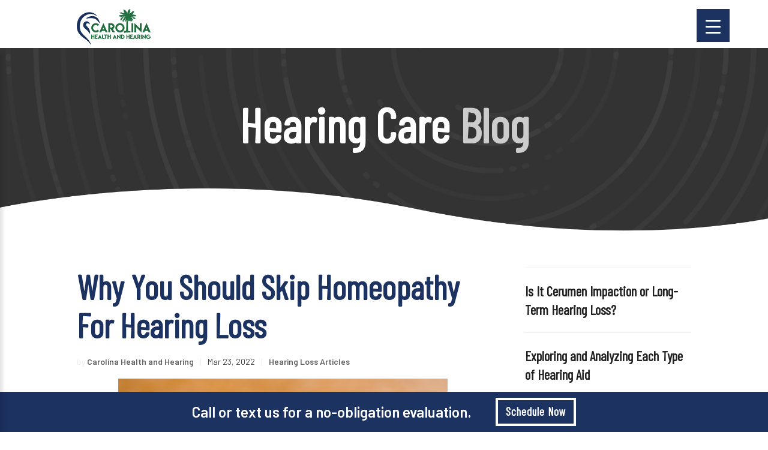

--- FILE ---
content_type: text/html; charset=utf-8
request_url: https://www.google.com/recaptcha/api2/anchor?ar=1&k=6LdlU8YUAAAAAE9fMjQRKoupfqFm-XQJuu42zKm5&co=aHR0cHM6Ly93d3cuY2Fyb2xpbmFoaC5jb206NDQz&hl=en&v=PoyoqOPhxBO7pBk68S4YbpHZ&size=normal&anchor-ms=20000&execute-ms=30000&cb=hs4l786h2gms
body_size: 49217
content:
<!DOCTYPE HTML><html dir="ltr" lang="en"><head><meta http-equiv="Content-Type" content="text/html; charset=UTF-8">
<meta http-equiv="X-UA-Compatible" content="IE=edge">
<title>reCAPTCHA</title>
<style type="text/css">
/* cyrillic-ext */
@font-face {
  font-family: 'Roboto';
  font-style: normal;
  font-weight: 400;
  font-stretch: 100%;
  src: url(//fonts.gstatic.com/s/roboto/v48/KFO7CnqEu92Fr1ME7kSn66aGLdTylUAMa3GUBHMdazTgWw.woff2) format('woff2');
  unicode-range: U+0460-052F, U+1C80-1C8A, U+20B4, U+2DE0-2DFF, U+A640-A69F, U+FE2E-FE2F;
}
/* cyrillic */
@font-face {
  font-family: 'Roboto';
  font-style: normal;
  font-weight: 400;
  font-stretch: 100%;
  src: url(//fonts.gstatic.com/s/roboto/v48/KFO7CnqEu92Fr1ME7kSn66aGLdTylUAMa3iUBHMdazTgWw.woff2) format('woff2');
  unicode-range: U+0301, U+0400-045F, U+0490-0491, U+04B0-04B1, U+2116;
}
/* greek-ext */
@font-face {
  font-family: 'Roboto';
  font-style: normal;
  font-weight: 400;
  font-stretch: 100%;
  src: url(//fonts.gstatic.com/s/roboto/v48/KFO7CnqEu92Fr1ME7kSn66aGLdTylUAMa3CUBHMdazTgWw.woff2) format('woff2');
  unicode-range: U+1F00-1FFF;
}
/* greek */
@font-face {
  font-family: 'Roboto';
  font-style: normal;
  font-weight: 400;
  font-stretch: 100%;
  src: url(//fonts.gstatic.com/s/roboto/v48/KFO7CnqEu92Fr1ME7kSn66aGLdTylUAMa3-UBHMdazTgWw.woff2) format('woff2');
  unicode-range: U+0370-0377, U+037A-037F, U+0384-038A, U+038C, U+038E-03A1, U+03A3-03FF;
}
/* math */
@font-face {
  font-family: 'Roboto';
  font-style: normal;
  font-weight: 400;
  font-stretch: 100%;
  src: url(//fonts.gstatic.com/s/roboto/v48/KFO7CnqEu92Fr1ME7kSn66aGLdTylUAMawCUBHMdazTgWw.woff2) format('woff2');
  unicode-range: U+0302-0303, U+0305, U+0307-0308, U+0310, U+0312, U+0315, U+031A, U+0326-0327, U+032C, U+032F-0330, U+0332-0333, U+0338, U+033A, U+0346, U+034D, U+0391-03A1, U+03A3-03A9, U+03B1-03C9, U+03D1, U+03D5-03D6, U+03F0-03F1, U+03F4-03F5, U+2016-2017, U+2034-2038, U+203C, U+2040, U+2043, U+2047, U+2050, U+2057, U+205F, U+2070-2071, U+2074-208E, U+2090-209C, U+20D0-20DC, U+20E1, U+20E5-20EF, U+2100-2112, U+2114-2115, U+2117-2121, U+2123-214F, U+2190, U+2192, U+2194-21AE, U+21B0-21E5, U+21F1-21F2, U+21F4-2211, U+2213-2214, U+2216-22FF, U+2308-230B, U+2310, U+2319, U+231C-2321, U+2336-237A, U+237C, U+2395, U+239B-23B7, U+23D0, U+23DC-23E1, U+2474-2475, U+25AF, U+25B3, U+25B7, U+25BD, U+25C1, U+25CA, U+25CC, U+25FB, U+266D-266F, U+27C0-27FF, U+2900-2AFF, U+2B0E-2B11, U+2B30-2B4C, U+2BFE, U+3030, U+FF5B, U+FF5D, U+1D400-1D7FF, U+1EE00-1EEFF;
}
/* symbols */
@font-face {
  font-family: 'Roboto';
  font-style: normal;
  font-weight: 400;
  font-stretch: 100%;
  src: url(//fonts.gstatic.com/s/roboto/v48/KFO7CnqEu92Fr1ME7kSn66aGLdTylUAMaxKUBHMdazTgWw.woff2) format('woff2');
  unicode-range: U+0001-000C, U+000E-001F, U+007F-009F, U+20DD-20E0, U+20E2-20E4, U+2150-218F, U+2190, U+2192, U+2194-2199, U+21AF, U+21E6-21F0, U+21F3, U+2218-2219, U+2299, U+22C4-22C6, U+2300-243F, U+2440-244A, U+2460-24FF, U+25A0-27BF, U+2800-28FF, U+2921-2922, U+2981, U+29BF, U+29EB, U+2B00-2BFF, U+4DC0-4DFF, U+FFF9-FFFB, U+10140-1018E, U+10190-1019C, U+101A0, U+101D0-101FD, U+102E0-102FB, U+10E60-10E7E, U+1D2C0-1D2D3, U+1D2E0-1D37F, U+1F000-1F0FF, U+1F100-1F1AD, U+1F1E6-1F1FF, U+1F30D-1F30F, U+1F315, U+1F31C, U+1F31E, U+1F320-1F32C, U+1F336, U+1F378, U+1F37D, U+1F382, U+1F393-1F39F, U+1F3A7-1F3A8, U+1F3AC-1F3AF, U+1F3C2, U+1F3C4-1F3C6, U+1F3CA-1F3CE, U+1F3D4-1F3E0, U+1F3ED, U+1F3F1-1F3F3, U+1F3F5-1F3F7, U+1F408, U+1F415, U+1F41F, U+1F426, U+1F43F, U+1F441-1F442, U+1F444, U+1F446-1F449, U+1F44C-1F44E, U+1F453, U+1F46A, U+1F47D, U+1F4A3, U+1F4B0, U+1F4B3, U+1F4B9, U+1F4BB, U+1F4BF, U+1F4C8-1F4CB, U+1F4D6, U+1F4DA, U+1F4DF, U+1F4E3-1F4E6, U+1F4EA-1F4ED, U+1F4F7, U+1F4F9-1F4FB, U+1F4FD-1F4FE, U+1F503, U+1F507-1F50B, U+1F50D, U+1F512-1F513, U+1F53E-1F54A, U+1F54F-1F5FA, U+1F610, U+1F650-1F67F, U+1F687, U+1F68D, U+1F691, U+1F694, U+1F698, U+1F6AD, U+1F6B2, U+1F6B9-1F6BA, U+1F6BC, U+1F6C6-1F6CF, U+1F6D3-1F6D7, U+1F6E0-1F6EA, U+1F6F0-1F6F3, U+1F6F7-1F6FC, U+1F700-1F7FF, U+1F800-1F80B, U+1F810-1F847, U+1F850-1F859, U+1F860-1F887, U+1F890-1F8AD, U+1F8B0-1F8BB, U+1F8C0-1F8C1, U+1F900-1F90B, U+1F93B, U+1F946, U+1F984, U+1F996, U+1F9E9, U+1FA00-1FA6F, U+1FA70-1FA7C, U+1FA80-1FA89, U+1FA8F-1FAC6, U+1FACE-1FADC, U+1FADF-1FAE9, U+1FAF0-1FAF8, U+1FB00-1FBFF;
}
/* vietnamese */
@font-face {
  font-family: 'Roboto';
  font-style: normal;
  font-weight: 400;
  font-stretch: 100%;
  src: url(//fonts.gstatic.com/s/roboto/v48/KFO7CnqEu92Fr1ME7kSn66aGLdTylUAMa3OUBHMdazTgWw.woff2) format('woff2');
  unicode-range: U+0102-0103, U+0110-0111, U+0128-0129, U+0168-0169, U+01A0-01A1, U+01AF-01B0, U+0300-0301, U+0303-0304, U+0308-0309, U+0323, U+0329, U+1EA0-1EF9, U+20AB;
}
/* latin-ext */
@font-face {
  font-family: 'Roboto';
  font-style: normal;
  font-weight: 400;
  font-stretch: 100%;
  src: url(//fonts.gstatic.com/s/roboto/v48/KFO7CnqEu92Fr1ME7kSn66aGLdTylUAMa3KUBHMdazTgWw.woff2) format('woff2');
  unicode-range: U+0100-02BA, U+02BD-02C5, U+02C7-02CC, U+02CE-02D7, U+02DD-02FF, U+0304, U+0308, U+0329, U+1D00-1DBF, U+1E00-1E9F, U+1EF2-1EFF, U+2020, U+20A0-20AB, U+20AD-20C0, U+2113, U+2C60-2C7F, U+A720-A7FF;
}
/* latin */
@font-face {
  font-family: 'Roboto';
  font-style: normal;
  font-weight: 400;
  font-stretch: 100%;
  src: url(//fonts.gstatic.com/s/roboto/v48/KFO7CnqEu92Fr1ME7kSn66aGLdTylUAMa3yUBHMdazQ.woff2) format('woff2');
  unicode-range: U+0000-00FF, U+0131, U+0152-0153, U+02BB-02BC, U+02C6, U+02DA, U+02DC, U+0304, U+0308, U+0329, U+2000-206F, U+20AC, U+2122, U+2191, U+2193, U+2212, U+2215, U+FEFF, U+FFFD;
}
/* cyrillic-ext */
@font-face {
  font-family: 'Roboto';
  font-style: normal;
  font-weight: 500;
  font-stretch: 100%;
  src: url(//fonts.gstatic.com/s/roboto/v48/KFO7CnqEu92Fr1ME7kSn66aGLdTylUAMa3GUBHMdazTgWw.woff2) format('woff2');
  unicode-range: U+0460-052F, U+1C80-1C8A, U+20B4, U+2DE0-2DFF, U+A640-A69F, U+FE2E-FE2F;
}
/* cyrillic */
@font-face {
  font-family: 'Roboto';
  font-style: normal;
  font-weight: 500;
  font-stretch: 100%;
  src: url(//fonts.gstatic.com/s/roboto/v48/KFO7CnqEu92Fr1ME7kSn66aGLdTylUAMa3iUBHMdazTgWw.woff2) format('woff2');
  unicode-range: U+0301, U+0400-045F, U+0490-0491, U+04B0-04B1, U+2116;
}
/* greek-ext */
@font-face {
  font-family: 'Roboto';
  font-style: normal;
  font-weight: 500;
  font-stretch: 100%;
  src: url(//fonts.gstatic.com/s/roboto/v48/KFO7CnqEu92Fr1ME7kSn66aGLdTylUAMa3CUBHMdazTgWw.woff2) format('woff2');
  unicode-range: U+1F00-1FFF;
}
/* greek */
@font-face {
  font-family: 'Roboto';
  font-style: normal;
  font-weight: 500;
  font-stretch: 100%;
  src: url(//fonts.gstatic.com/s/roboto/v48/KFO7CnqEu92Fr1ME7kSn66aGLdTylUAMa3-UBHMdazTgWw.woff2) format('woff2');
  unicode-range: U+0370-0377, U+037A-037F, U+0384-038A, U+038C, U+038E-03A1, U+03A3-03FF;
}
/* math */
@font-face {
  font-family: 'Roboto';
  font-style: normal;
  font-weight: 500;
  font-stretch: 100%;
  src: url(//fonts.gstatic.com/s/roboto/v48/KFO7CnqEu92Fr1ME7kSn66aGLdTylUAMawCUBHMdazTgWw.woff2) format('woff2');
  unicode-range: U+0302-0303, U+0305, U+0307-0308, U+0310, U+0312, U+0315, U+031A, U+0326-0327, U+032C, U+032F-0330, U+0332-0333, U+0338, U+033A, U+0346, U+034D, U+0391-03A1, U+03A3-03A9, U+03B1-03C9, U+03D1, U+03D5-03D6, U+03F0-03F1, U+03F4-03F5, U+2016-2017, U+2034-2038, U+203C, U+2040, U+2043, U+2047, U+2050, U+2057, U+205F, U+2070-2071, U+2074-208E, U+2090-209C, U+20D0-20DC, U+20E1, U+20E5-20EF, U+2100-2112, U+2114-2115, U+2117-2121, U+2123-214F, U+2190, U+2192, U+2194-21AE, U+21B0-21E5, U+21F1-21F2, U+21F4-2211, U+2213-2214, U+2216-22FF, U+2308-230B, U+2310, U+2319, U+231C-2321, U+2336-237A, U+237C, U+2395, U+239B-23B7, U+23D0, U+23DC-23E1, U+2474-2475, U+25AF, U+25B3, U+25B7, U+25BD, U+25C1, U+25CA, U+25CC, U+25FB, U+266D-266F, U+27C0-27FF, U+2900-2AFF, U+2B0E-2B11, U+2B30-2B4C, U+2BFE, U+3030, U+FF5B, U+FF5D, U+1D400-1D7FF, U+1EE00-1EEFF;
}
/* symbols */
@font-face {
  font-family: 'Roboto';
  font-style: normal;
  font-weight: 500;
  font-stretch: 100%;
  src: url(//fonts.gstatic.com/s/roboto/v48/KFO7CnqEu92Fr1ME7kSn66aGLdTylUAMaxKUBHMdazTgWw.woff2) format('woff2');
  unicode-range: U+0001-000C, U+000E-001F, U+007F-009F, U+20DD-20E0, U+20E2-20E4, U+2150-218F, U+2190, U+2192, U+2194-2199, U+21AF, U+21E6-21F0, U+21F3, U+2218-2219, U+2299, U+22C4-22C6, U+2300-243F, U+2440-244A, U+2460-24FF, U+25A0-27BF, U+2800-28FF, U+2921-2922, U+2981, U+29BF, U+29EB, U+2B00-2BFF, U+4DC0-4DFF, U+FFF9-FFFB, U+10140-1018E, U+10190-1019C, U+101A0, U+101D0-101FD, U+102E0-102FB, U+10E60-10E7E, U+1D2C0-1D2D3, U+1D2E0-1D37F, U+1F000-1F0FF, U+1F100-1F1AD, U+1F1E6-1F1FF, U+1F30D-1F30F, U+1F315, U+1F31C, U+1F31E, U+1F320-1F32C, U+1F336, U+1F378, U+1F37D, U+1F382, U+1F393-1F39F, U+1F3A7-1F3A8, U+1F3AC-1F3AF, U+1F3C2, U+1F3C4-1F3C6, U+1F3CA-1F3CE, U+1F3D4-1F3E0, U+1F3ED, U+1F3F1-1F3F3, U+1F3F5-1F3F7, U+1F408, U+1F415, U+1F41F, U+1F426, U+1F43F, U+1F441-1F442, U+1F444, U+1F446-1F449, U+1F44C-1F44E, U+1F453, U+1F46A, U+1F47D, U+1F4A3, U+1F4B0, U+1F4B3, U+1F4B9, U+1F4BB, U+1F4BF, U+1F4C8-1F4CB, U+1F4D6, U+1F4DA, U+1F4DF, U+1F4E3-1F4E6, U+1F4EA-1F4ED, U+1F4F7, U+1F4F9-1F4FB, U+1F4FD-1F4FE, U+1F503, U+1F507-1F50B, U+1F50D, U+1F512-1F513, U+1F53E-1F54A, U+1F54F-1F5FA, U+1F610, U+1F650-1F67F, U+1F687, U+1F68D, U+1F691, U+1F694, U+1F698, U+1F6AD, U+1F6B2, U+1F6B9-1F6BA, U+1F6BC, U+1F6C6-1F6CF, U+1F6D3-1F6D7, U+1F6E0-1F6EA, U+1F6F0-1F6F3, U+1F6F7-1F6FC, U+1F700-1F7FF, U+1F800-1F80B, U+1F810-1F847, U+1F850-1F859, U+1F860-1F887, U+1F890-1F8AD, U+1F8B0-1F8BB, U+1F8C0-1F8C1, U+1F900-1F90B, U+1F93B, U+1F946, U+1F984, U+1F996, U+1F9E9, U+1FA00-1FA6F, U+1FA70-1FA7C, U+1FA80-1FA89, U+1FA8F-1FAC6, U+1FACE-1FADC, U+1FADF-1FAE9, U+1FAF0-1FAF8, U+1FB00-1FBFF;
}
/* vietnamese */
@font-face {
  font-family: 'Roboto';
  font-style: normal;
  font-weight: 500;
  font-stretch: 100%;
  src: url(//fonts.gstatic.com/s/roboto/v48/KFO7CnqEu92Fr1ME7kSn66aGLdTylUAMa3OUBHMdazTgWw.woff2) format('woff2');
  unicode-range: U+0102-0103, U+0110-0111, U+0128-0129, U+0168-0169, U+01A0-01A1, U+01AF-01B0, U+0300-0301, U+0303-0304, U+0308-0309, U+0323, U+0329, U+1EA0-1EF9, U+20AB;
}
/* latin-ext */
@font-face {
  font-family: 'Roboto';
  font-style: normal;
  font-weight: 500;
  font-stretch: 100%;
  src: url(//fonts.gstatic.com/s/roboto/v48/KFO7CnqEu92Fr1ME7kSn66aGLdTylUAMa3KUBHMdazTgWw.woff2) format('woff2');
  unicode-range: U+0100-02BA, U+02BD-02C5, U+02C7-02CC, U+02CE-02D7, U+02DD-02FF, U+0304, U+0308, U+0329, U+1D00-1DBF, U+1E00-1E9F, U+1EF2-1EFF, U+2020, U+20A0-20AB, U+20AD-20C0, U+2113, U+2C60-2C7F, U+A720-A7FF;
}
/* latin */
@font-face {
  font-family: 'Roboto';
  font-style: normal;
  font-weight: 500;
  font-stretch: 100%;
  src: url(//fonts.gstatic.com/s/roboto/v48/KFO7CnqEu92Fr1ME7kSn66aGLdTylUAMa3yUBHMdazQ.woff2) format('woff2');
  unicode-range: U+0000-00FF, U+0131, U+0152-0153, U+02BB-02BC, U+02C6, U+02DA, U+02DC, U+0304, U+0308, U+0329, U+2000-206F, U+20AC, U+2122, U+2191, U+2193, U+2212, U+2215, U+FEFF, U+FFFD;
}
/* cyrillic-ext */
@font-face {
  font-family: 'Roboto';
  font-style: normal;
  font-weight: 900;
  font-stretch: 100%;
  src: url(//fonts.gstatic.com/s/roboto/v48/KFO7CnqEu92Fr1ME7kSn66aGLdTylUAMa3GUBHMdazTgWw.woff2) format('woff2');
  unicode-range: U+0460-052F, U+1C80-1C8A, U+20B4, U+2DE0-2DFF, U+A640-A69F, U+FE2E-FE2F;
}
/* cyrillic */
@font-face {
  font-family: 'Roboto';
  font-style: normal;
  font-weight: 900;
  font-stretch: 100%;
  src: url(//fonts.gstatic.com/s/roboto/v48/KFO7CnqEu92Fr1ME7kSn66aGLdTylUAMa3iUBHMdazTgWw.woff2) format('woff2');
  unicode-range: U+0301, U+0400-045F, U+0490-0491, U+04B0-04B1, U+2116;
}
/* greek-ext */
@font-face {
  font-family: 'Roboto';
  font-style: normal;
  font-weight: 900;
  font-stretch: 100%;
  src: url(//fonts.gstatic.com/s/roboto/v48/KFO7CnqEu92Fr1ME7kSn66aGLdTylUAMa3CUBHMdazTgWw.woff2) format('woff2');
  unicode-range: U+1F00-1FFF;
}
/* greek */
@font-face {
  font-family: 'Roboto';
  font-style: normal;
  font-weight: 900;
  font-stretch: 100%;
  src: url(//fonts.gstatic.com/s/roboto/v48/KFO7CnqEu92Fr1ME7kSn66aGLdTylUAMa3-UBHMdazTgWw.woff2) format('woff2');
  unicode-range: U+0370-0377, U+037A-037F, U+0384-038A, U+038C, U+038E-03A1, U+03A3-03FF;
}
/* math */
@font-face {
  font-family: 'Roboto';
  font-style: normal;
  font-weight: 900;
  font-stretch: 100%;
  src: url(//fonts.gstatic.com/s/roboto/v48/KFO7CnqEu92Fr1ME7kSn66aGLdTylUAMawCUBHMdazTgWw.woff2) format('woff2');
  unicode-range: U+0302-0303, U+0305, U+0307-0308, U+0310, U+0312, U+0315, U+031A, U+0326-0327, U+032C, U+032F-0330, U+0332-0333, U+0338, U+033A, U+0346, U+034D, U+0391-03A1, U+03A3-03A9, U+03B1-03C9, U+03D1, U+03D5-03D6, U+03F0-03F1, U+03F4-03F5, U+2016-2017, U+2034-2038, U+203C, U+2040, U+2043, U+2047, U+2050, U+2057, U+205F, U+2070-2071, U+2074-208E, U+2090-209C, U+20D0-20DC, U+20E1, U+20E5-20EF, U+2100-2112, U+2114-2115, U+2117-2121, U+2123-214F, U+2190, U+2192, U+2194-21AE, U+21B0-21E5, U+21F1-21F2, U+21F4-2211, U+2213-2214, U+2216-22FF, U+2308-230B, U+2310, U+2319, U+231C-2321, U+2336-237A, U+237C, U+2395, U+239B-23B7, U+23D0, U+23DC-23E1, U+2474-2475, U+25AF, U+25B3, U+25B7, U+25BD, U+25C1, U+25CA, U+25CC, U+25FB, U+266D-266F, U+27C0-27FF, U+2900-2AFF, U+2B0E-2B11, U+2B30-2B4C, U+2BFE, U+3030, U+FF5B, U+FF5D, U+1D400-1D7FF, U+1EE00-1EEFF;
}
/* symbols */
@font-face {
  font-family: 'Roboto';
  font-style: normal;
  font-weight: 900;
  font-stretch: 100%;
  src: url(//fonts.gstatic.com/s/roboto/v48/KFO7CnqEu92Fr1ME7kSn66aGLdTylUAMaxKUBHMdazTgWw.woff2) format('woff2');
  unicode-range: U+0001-000C, U+000E-001F, U+007F-009F, U+20DD-20E0, U+20E2-20E4, U+2150-218F, U+2190, U+2192, U+2194-2199, U+21AF, U+21E6-21F0, U+21F3, U+2218-2219, U+2299, U+22C4-22C6, U+2300-243F, U+2440-244A, U+2460-24FF, U+25A0-27BF, U+2800-28FF, U+2921-2922, U+2981, U+29BF, U+29EB, U+2B00-2BFF, U+4DC0-4DFF, U+FFF9-FFFB, U+10140-1018E, U+10190-1019C, U+101A0, U+101D0-101FD, U+102E0-102FB, U+10E60-10E7E, U+1D2C0-1D2D3, U+1D2E0-1D37F, U+1F000-1F0FF, U+1F100-1F1AD, U+1F1E6-1F1FF, U+1F30D-1F30F, U+1F315, U+1F31C, U+1F31E, U+1F320-1F32C, U+1F336, U+1F378, U+1F37D, U+1F382, U+1F393-1F39F, U+1F3A7-1F3A8, U+1F3AC-1F3AF, U+1F3C2, U+1F3C4-1F3C6, U+1F3CA-1F3CE, U+1F3D4-1F3E0, U+1F3ED, U+1F3F1-1F3F3, U+1F3F5-1F3F7, U+1F408, U+1F415, U+1F41F, U+1F426, U+1F43F, U+1F441-1F442, U+1F444, U+1F446-1F449, U+1F44C-1F44E, U+1F453, U+1F46A, U+1F47D, U+1F4A3, U+1F4B0, U+1F4B3, U+1F4B9, U+1F4BB, U+1F4BF, U+1F4C8-1F4CB, U+1F4D6, U+1F4DA, U+1F4DF, U+1F4E3-1F4E6, U+1F4EA-1F4ED, U+1F4F7, U+1F4F9-1F4FB, U+1F4FD-1F4FE, U+1F503, U+1F507-1F50B, U+1F50D, U+1F512-1F513, U+1F53E-1F54A, U+1F54F-1F5FA, U+1F610, U+1F650-1F67F, U+1F687, U+1F68D, U+1F691, U+1F694, U+1F698, U+1F6AD, U+1F6B2, U+1F6B9-1F6BA, U+1F6BC, U+1F6C6-1F6CF, U+1F6D3-1F6D7, U+1F6E0-1F6EA, U+1F6F0-1F6F3, U+1F6F7-1F6FC, U+1F700-1F7FF, U+1F800-1F80B, U+1F810-1F847, U+1F850-1F859, U+1F860-1F887, U+1F890-1F8AD, U+1F8B0-1F8BB, U+1F8C0-1F8C1, U+1F900-1F90B, U+1F93B, U+1F946, U+1F984, U+1F996, U+1F9E9, U+1FA00-1FA6F, U+1FA70-1FA7C, U+1FA80-1FA89, U+1FA8F-1FAC6, U+1FACE-1FADC, U+1FADF-1FAE9, U+1FAF0-1FAF8, U+1FB00-1FBFF;
}
/* vietnamese */
@font-face {
  font-family: 'Roboto';
  font-style: normal;
  font-weight: 900;
  font-stretch: 100%;
  src: url(//fonts.gstatic.com/s/roboto/v48/KFO7CnqEu92Fr1ME7kSn66aGLdTylUAMa3OUBHMdazTgWw.woff2) format('woff2');
  unicode-range: U+0102-0103, U+0110-0111, U+0128-0129, U+0168-0169, U+01A0-01A1, U+01AF-01B0, U+0300-0301, U+0303-0304, U+0308-0309, U+0323, U+0329, U+1EA0-1EF9, U+20AB;
}
/* latin-ext */
@font-face {
  font-family: 'Roboto';
  font-style: normal;
  font-weight: 900;
  font-stretch: 100%;
  src: url(//fonts.gstatic.com/s/roboto/v48/KFO7CnqEu92Fr1ME7kSn66aGLdTylUAMa3KUBHMdazTgWw.woff2) format('woff2');
  unicode-range: U+0100-02BA, U+02BD-02C5, U+02C7-02CC, U+02CE-02D7, U+02DD-02FF, U+0304, U+0308, U+0329, U+1D00-1DBF, U+1E00-1E9F, U+1EF2-1EFF, U+2020, U+20A0-20AB, U+20AD-20C0, U+2113, U+2C60-2C7F, U+A720-A7FF;
}
/* latin */
@font-face {
  font-family: 'Roboto';
  font-style: normal;
  font-weight: 900;
  font-stretch: 100%;
  src: url(//fonts.gstatic.com/s/roboto/v48/KFO7CnqEu92Fr1ME7kSn66aGLdTylUAMa3yUBHMdazQ.woff2) format('woff2');
  unicode-range: U+0000-00FF, U+0131, U+0152-0153, U+02BB-02BC, U+02C6, U+02DA, U+02DC, U+0304, U+0308, U+0329, U+2000-206F, U+20AC, U+2122, U+2191, U+2193, U+2212, U+2215, U+FEFF, U+FFFD;
}

</style>
<link rel="stylesheet" type="text/css" href="https://www.gstatic.com/recaptcha/releases/PoyoqOPhxBO7pBk68S4YbpHZ/styles__ltr.css">
<script nonce="pMUYkYxFL0nPtpqcQOYGpQ" type="text/javascript">window['__recaptcha_api'] = 'https://www.google.com/recaptcha/api2/';</script>
<script type="text/javascript" src="https://www.gstatic.com/recaptcha/releases/PoyoqOPhxBO7pBk68S4YbpHZ/recaptcha__en.js" nonce="pMUYkYxFL0nPtpqcQOYGpQ">
      
    </script></head>
<body><div id="rc-anchor-alert" class="rc-anchor-alert"></div>
<input type="hidden" id="recaptcha-token" value="[base64]">
<script type="text/javascript" nonce="pMUYkYxFL0nPtpqcQOYGpQ">
      recaptcha.anchor.Main.init("[\x22ainput\x22,[\x22bgdata\x22,\x22\x22,\[base64]/[base64]/[base64]/[base64]/[base64]/[base64]/KGcoTywyNTMsTy5PKSxVRyhPLEMpKTpnKE8sMjUzLEMpLE8pKSxsKSksTykpfSxieT1mdW5jdGlvbihDLE8sdSxsKXtmb3IobD0odT1SKEMpLDApO08+MDtPLS0pbD1sPDw4fFooQyk7ZyhDLHUsbCl9LFVHPWZ1bmN0aW9uKEMsTyl7Qy5pLmxlbmd0aD4xMDQ/[base64]/[base64]/[base64]/[base64]/[base64]/[base64]/[base64]\\u003d\x22,\[base64]\\u003d\x22,\x22GjvCnRFtIMO2wr0kJsOGwqs0E8KKw4FtwrRJHMOWwpTDocKNWxMzw7TDucKhHznDv1vCuMOABzvDmjxuM2h9w6zCk0PDkB/[base64]/w5zCg2bCok7DiMOsw7EvYcKRWsK6AEjClDM7w5HCm8OHwpRjw6vDrcKqwoDDvkUqNcOAwofCv8Kow51QYcO4U37CssO+IxnDr8KWf8KBY0dwfG1Aw54FWXpUaMOjfsK/w7LChMKVw5YBX8KLQcKFOSJfFcKmw4zDuWfDgUHCvlPCrmpgP8KaZsOew7tJw40pwoN7ICnCksKaaQfDp8KqasKuw6Bfw7htNsKOw4HCvsOdwozDigHDv8K2w5LCscKTcn/[base64]/Cs8KLOMOrOFDDu8KMw6V2JcKJw7RmwqbDvmxpw5jCuWbDhmXCjcKYw5fCrRJ4BMOkw7oUeyXCmcKuB007w5MeJsOBUTNpXMOkwo1ISsK3w4/DvHvCscKuwrwAw712AcOkw5AsekkmUzpfw5QyQDPDjHA9w7zDoMKHakgxYsKMPcK+GihvwrTCqXBRVBlUJcKVwrnDlgA0wqJxw6p7FG/[base64]/w4RCwqzDrD8nwpDChXDChVzCr0V7woXCncKQw6nCpgUWwpRsw4F/CsONwpLCjcOCwpTCn8KIbE0NwofCosK4VA3DksOvw4Udw77DqMKVw7VWfnHDhsKRMzXCtsKQwr5Fck96w5VzE8OGw7bClsOUK3QTw4UkUMOCwpcoLzdGw5VJS23DgMKPXwHDoH0kS8Odwp/CqcO9w4/DkMOiwrlEw7/DkcKawrlgw7PCosOIwq7CtcOTaCAjwpnCgMOaw7PDqwk9HzdIw7/[base64]/Ci2s1w5LDkwouw6ZVwpo8w7XCgUwDHcObwrTDsWBnw4zDknTCpcKKIEXDh8OPHG5EUHQlOcKJwpzDhVvCpMOJw5fDsXDCmMOafBvDrzhSwo9Kw5hQwqjCiMK6wr0MNMKlZ0zCpm/CrxjCuTbDv3ENwprDr8KGMgcRw61XPcOowrNyVcOpaU1Vd8OYA8O1XcOIwrXConnChn1tK8OOFkvChsKmwrzCvFtqwqo+FsOaLMOfw7nDnhBqw7/DsX5Fw6XChcK/wq7DpcOxwrLCnAzDiSZCwo7Csg/Cs8KrZkYfw7LDlsOEfX7CmcK5woYTUhXCvVjCusKbw7HCjDsqw7DCvEPCrMO/w7Uvwp8Yw6nDjxMEE8O/w7jDiDkSGsOAZ8KJDR7DmMKGVzTCg8Kzw743wosoAgLCosOPwowib8ODw7ovaMOnc8KzKcK3LHV+w4E0w4R3w7rDiWXCqDzCvMOAwo3CpMK/OsKPwrXCuBHDnMOrXsOYSW41FgAJO8KdwqHChQIHw7nCsFnCsgHCpwtqw6bDjsKSw7IxE3Q/wpHCi17DjsKVEEwtw6NLYMKGw6ELwo57w5LDlBfClH9Dw6U/wp85w5fDm8OEwo3DtsKbw6YFJ8KPw6PCsR3DlcOHdl3Co2nChMOiGiDCvsKmeHLCgcO9wowuUCQcwqTCsm47c8OOWsO0wr/CkwXDisKQecOkwrnDjilSIzHCtS7DisKnwptxwojChMOOwrzDmQfDtMKpw7LCjD4owojCkQ3DoMKpDSUCLyDDvcOqfh/[base64]/[base64]/w57CocK5w5nDpgnDjA3Di35zw4V8wrgUwoTCoSpWwp3CuVUfJsKbwrFMwrXCqMKBw6Aewo95JMKsX0zDtW1ZJ8KDLSAGwpHCocOhZcOVMWFzw7BYecKxMcKWw7Jwwq/Cg8OwaAMjw4c4wo/Coi/ChcOYfcO9PRfDnsO/[base64]/[base64]/ConnCrzIPHjw0Ny/Dr8KZCcOmwpRvEMKUTcK4T29MP8OncxMFw5g/w4M4RsOqTcOUwrfDuF7DplNZR8KawqrClxsOfMKONMOaTFgBw7fDl8O7FVLDucKDw5c9UC/DncKTw7RXcsO8UhHDi15xw5F6woHDr8KFRsO5w7TDucK+wrfCjS9pw47Cv8OrHzLDlsOlw6FQEcKaGDsWGcKofcOawp/DvkwwZcOTasOMwp7Cv1/[base64]/w6cPwo3Cs8O1wo4HwqvDhiMEwpLCrAXDhxLCl8KfwqkMwp3CocOPwqsfwp/DkMODw4XDpcOfZcOOA2bDmGEtwo/Cu8Kfw5Fhwr/CmsO6w7chABzDl8O8wpcnwo99w47CkANTw6s0wrrDlARdwphDLXXCtMOXw5xRHi9RwpPCj8KgEHh8GsK/w70cw6JCIAx+ZMOlwqsCMWo7Rj0owqVGUMKdw48Pwr0qw6vDo8K1w75OYcK3ZCjCrMOVw7nCm8OQw4JFMsKqbcORwpTCjTpPBMKKw6vDkcKDwoMEwq3Dvj5QVMO4fkMtMsOJw7o9N8OMcsOcDHfCq1N9A8KQdnHDg8O4KyzCt8KCw53DuMKLUMOwwqvDjErCtsO/[base64]/[base64]/DpnvCkcOPwqfCv8KHwpvDvsOdK1dvwp9/bwpgQ8OpYwTClMO6VsKOV8KFw7DDtmLDrC4JwrNcw6pDwo7Dt0oGPsOVwq7Cj39fw7lFMMK8wrTCuMOUw55ZHMKSJx1wwonDjMK1ecO8XsKqJ8KIwqgVw7zDvVN7w61qA0cVw6vDk8Kqwp/Dg3cId8OKw63CrsK2YMKSM8OofxEhw7Jpw4HCksO8w6bCvcOyMcOYwrFZw6AsXsOkwrzCpWpeJsO0AcOmwrVKW3HDjH3DhlnDq2DDisKjw5N6wrTCsMOMw5UPAi/CviXDvkduw5UeaEDCrkzCscKVw6B/VnIOwpDDrsKXw57Ds8KGCDlew58qwoBdXh5WfcKebxbDqcOgwq/CucKawprDj8OYwrTDpDrCkcOxNyPCoyQPLklFwrjCkcObPsKNWMKuLD/CsMKCw4hTTcKuPTtMVsKtasK+TQLComXDgMObwrvDnMOyVMOBwpvDs8Kyw7vDvH8ywrgpw78IIVI3Zwhtw6PDjzrCtErCnQbCuWzCskXDqjXCrsOYwocmcnjChzI+DcOgw51EwpfDp8Kew6EPwrpOesOxBcKiw6JMF8KewqPCmsKKw61hw5lZw7Q/wrhiG8Oxw4FrETHDs0oWw4vDtiDCmMO3w48aN13CrhplwrlCwpM8P8ODQMOqwqoDw7IJw79YwqJIfWrDiATCnT3DjGR4w5PDncKuWsO+w73CgcKSwqDDlsK1wobDscKMw6/[base64]/wqPDlsK4YsOzMSLCrsKvwqbDuAHCvcOfaArCssK7ckJ8w4E9w6fCmFDDtlPDnMKcw5AHIXLCr0zDr8KBeMOZWcOJF8OHfgDCmnhKwr5Cb8KGOCNgdg5mwprCvsKuEW3DmMOvw63DlMKafVRmUDDDu8KxdsOPeXxZPm0bw4XDl0spw5rCoMOwWBBtw4/DqMKmwqZCwowPwpbCoxlZw7whSwQMw6LCpsKMwo/[base64]/DlFB4w50XSMO4esKvNQsjwr93cMOGwq3CrMK9E8OHPMKDwoFgalvCtsOFJ8OBeMKEOjICwpdbw7gFQ8O5wpjCgMOPwohZNMK/[base64]/ClSPDlw7DmcO/[base64]/Dqz7CrH4ndxvDtMOHw41pw5pDwpnCulvCj8OrWsOKw7oGNcOIAsKqwqHDvG49GsOOTkPClDbDqzQ8GMOtw7HDqUwtbsKYw7tPL8KBdBjCocOcCsKqT8OBGijCucOJS8OiAyENZ2/Dh8KNIMKYwrEtDG9Yw5ghXMKrw4vDr8O1OsKlwodCT3PDn1DCh3l4BMKdLcO/w6XDrS/DqMKtHcO8XHvDucO/NEFQRG7CnSPCtsOtw67DjwbDuF99w7hkeBQJCl85e8Kxw7LDolXDkiXCqMOfw6g2woZAwp4cRsK+YcOywrljAmJPSFXCp3FfS8KJwpcZwovDsMO/WMKYw5jCksOTw5LCusONDMK/[base64]/[base64]/Dnh/DsFliVsO9w7/DmcOKwrptwpsEw4bCrlzCiy0oVMKRwrTDjMK1c0hZWcOrwrl2wqrDu13CmMKnSWQNw5Q6wpJDTcKEbDMTZMOXf8OKw5XCoDdWwphhwqXDvEQYwqMhw7/Cv8KWecKWw7vDmyFmw6dpPDQCw4nDoMK9wqXDusKAXljDiE7Cv8KiWisYNWXDicKQLsOyARUuHD8uRmHDv8KOAzkiUUxQwozCuznDssKPwolIw6TDpx4ywqwQwopRZHHDqsO6U8O6wr7Cq8KNdsOlDsOpMRI6YRFiAhxMwrDCtELCkUchGi/DvcKFEX/[base64]/DjTs4w4nCrMOeTgc7wrQ4E8KcaMKVWmzDh8KUwr1vG0bDmsO6CsK/w5RjwrXDsT/[base64]/SiJAw6ZbBFd8w5LDusOXdBDDhcKfIsOtwqQTwqAQc8OXwpPDmMKROcOrJy7DjsK/[base64]/DjcKowrNRE2zDgn3Dm2fDpcKIwqrDqMO1wrRNCVHCvh/CukAjJsK7wrzCrAXConzCl000HcOiwpYBLTombMKtwpMaw6fDs8OXw5d4w6XCkTdkw73CgDjCosOywr5sMhzCu2nDhiXCnRjDlsKlwphRwr7Dk2R7N8OnaxXCk0hoOw/DrnDDo8OXwrrCsMKLwq3CvwHCsAVPbMKiwrbDlMOGQMKlwqd0woPDpcKbwrJSwrdJw5pWEcOSwq1pSsOAwok8w6B3acKDw6V2wobDuEhCwo/Dn8KJcGnCmRdjOTbCnsOgb8O9w5zCs8OKwq06HW3DlMOxw5/Dk8KAIcKjI3DCq2xtw49Gw4vDjcKzwrLCtMOMfcKFw6V9wpADwo7CvMOweFljaClAwq5awogYw6vCicOSw5PCiyrDoGDDocK5KwDCmcKsFcOMXcK4YcKjQg/CrcOcw4gRwqTCgitLBiDDn8KiwqI3dcK7RFPCgT7DkH4uwr1STmpnw7AoJcOmIWTCvC/[base64]/[base64]/[base64]/[base64]/CncOKC3TCs153w7FywpHDnl/Cl3h7w7lIwoJLw7AWwqzDigsHccKddcOzw4fCp8OSw6dJwqLDusOnwq/Cp3ptwp0Uw7vDoQ7ChXfCiHrCsnrCh8OowqfCgsObRSRXw68TwqHDhRPCtcKmwqbCjEFbOn/DrcOaQX8tAsKdeAgzw5vDrhnCoMOaD3XDuMOzLcOuw5LClsK8w4bDncKmwpXDkEZMwoMLO8Kpw4A1w6x4wo7CniPDksO5NH7CgMO3WUjDksOEX3RRDsO2dcOwwq3CmMK3wqjDq0A2cmDCsMO+w6BXwq/[base64]/DgCXDm8O2KcO4MWNHZcOnSsOySCcpBMO0CcKUwrnCqMKZwo/[base64]/Cp23Cr8KewqrDl8KvNx/CtRHDnh8xUFPCiXjChz7CgMOeDwzDlcKrwrnCp1BDwpZGw7DCkUnCgMKQOcOAw67DkMOcw7nCqidpw4jDnCNJwofCo8OewpLDh0sow63DsGjCv8KFcMK/wrnChBIrwrZFUFzCtcK4w70MwoVodlFcw5PCj113wr4iwpPDjAkpYBVpw6QQwr3ClWIKw5VIw6fDrHTDgcOELMOaw67DvsKpRsOdw4EMc8Kgwps0wogVw6PDmMOvJnMmwpnCkMOAw4U3w7HCphfDv8KVES/CmTEywqfCksKkwq9Kw7d9OcKUaTVnGU1OKcKnRMKIwqpoeRzCucOcTHDCoMKzwrHDtcK8w7U7TsK6GsOUDsO2SXw6w4F2PArChMKpw6sSw7MgZTVpwq3DjxXDmsKYw7J3wqx8FsOBEMO9wpM0w7UawrzDmBLDjcONGAh/wr7Dsj/CvGrCgH/DnVHDtBPCjsOCwqteRsOSUnkXOsKOVsKvRjVEPCXCjCnCtMOvw5vCqSoKwrwrQmAVw6Atwp0PwojCv2TCk3dHw6ABQFzChMKWw4nClMOFN1V+YMKUHEoFwrh3Y8KZdMKuZsO5w64mwprDv8Ofwohbw4t9H8Kow7HCu3/[base64]/b1zDjiF5woJyCW8XwpbDu1LCuXxTTFcew5bCjBdKwoAhwpc/w687E8KWw7vCsljDtsOcwoLDtsOlw7sQK8Ogwrcuw50Ywo8YI8OdI8O1w6TDvcKYw53Dvk/[base64]/Cki4pe8KAEcOfXMKOPcOWBiDCjGHDvVDCgMOeCMOsFcKPw4x/[base64]/DlMOfK8KYwr8JN8OVN8OawrbCh1/ClQ5jBsKDwp00WH8LYE0IGMOrWXDDkcOjw7IVw7pnwphvJzHDhQvCk8OJw5nCsn46wpLCkEBZw6LDiTzDpxYhFxvDuMKOw4HCnsK7wrt1w4DDrBfCr8OGw77Cs2vCnhzCgMOTfCttMMOuwpJ+wo/[base64]/DoScHw7twwqAhCzEWC03Dj8Khwq1RRcK7PSZrd8K6JnscwpEHw4DCk1kbYDXDlinDr8OeGcKKwr3Dt3FYacOfwqdJcMKZXHzDmHcwYGYUBmbCr8Oaw77DmMKFwpHCusKTWMKbb0kbw6HCvWRFwo5uG8K/eWjChMK2wo7CnsOTw43Ds8O+J8KVGMOxw4nCmzHCusK1w5VLfmxuw53DiMKRKsKKGsKyH8Oswr0VHR0CfQUfb2LDn1LDnU3CmsOYwrrCr3bChsOmQMKoJMOqbRNYwrxNBAw1wqAKw67ChsOewoEuFFjDqMK6wo7CsE/[base64]/Cv8O8A8OPw5vDvU/CpQ5Yc2vDqsO/w7bDr8KPwq3Cn8OSwpzDkTrCnhY4wo9AwpXDsMKIwr/Dt8OywrfCkQHDkMKeMlxFYyVCw4LDvDHCnsO2LMKlN8O5w7PDicOxEsKPw6/CoHzDt8O1bsOsDDXDv2Idwqtow4F8ScOZwpnCuBMGwqpSFilzwprClEzDhsKXXMOrw4/DsicPWgjDrwNhZmLDo1Nbw5wscsOBwq1MUcK/wo0Jwps8H8O+I8Ovw7nDpsKhwr8hA2vDpHHClFcjdwxgw6RNwqjCpcK0wqcoNMOXwpDCqS3ChGzClFDCnMK2wqRjw5fDn8KfNsOqQcKswpoowog8LzDDjsO7wrjCicKTS0nDp8K7wpTCtDkJw6cqw7s/[base64]/b8OCwotSHMKVwrFNNMKjKcKbw59jEMKKJcO7wqLDqFcdw5Vqwq0vwrYDOMOgw7pow6EGw4lBwrrDt8OhwrtfD3nDusKPwpkoSMK1w6Mtwqo/w4XCl2XCg0MrwrzDg8Kvw4BOw68RA8OaQcK0w4vCmw7CjXrDs2nDjcKYcMOyZ8KpKsKwLsOuw7h5w7XCqcKAw4bCo8Oyw5/DkcOPZj0sw7pfUsOyRB3CgcKxb3XDg2MheMKXEsOYXsK9w4Y/[base64]/YTvClx/CulAmScORwr9kw6XCkyXCh8OsworDgsKqU8OewqtuwonDg8OKwrh8wqXCscK1bMKbwpUqZMK/TQhVwqDCgMKvwqoFKlfDnFzCgSoQWSFiw43CiMOpwp7Cs8KyZsKuw5rDiGxiN8K7wpRjwoPCmcK/CzPCrsKFw5LChitAw4vCiFdVwoENesKFw4gpGsKdScKaNMOyeMOLw5rDkzLCj8OBakIoIGbDkMOKYMKPMENmZiBdw51awolfesKHw6svazNTY8OPTcO0w4PDuDXCvMO4wpfCkAfDlRnDpcK9AsOdw4ZjRMKHG8KSUg/Cj8OgwoDDokV1w77DlcKLfTPDpsKAwqTCtCXDuMOzT0UywpRHBMKTwq0yw5fDmhbDnTFaW8OdwoNnE8Koe2/Ctm4Qw7LDo8O8fsKGwqHCkQnDtsO1AGnCrz/DnsKkIcOITcObwqPDi8OjPMOmwoPCmcKww6XCriHDqMK6J2MKE2jCjGBCwo1KwpIzw4/Cg1tRDsKkZ8OsU8Owwo4aG8OqwqfChMK6Dx/DhcKTw5UHDcKwdlNdwqJNLcO4aDwzWlcrw4ojdDlZF8O/eMOxYcOTwqbDkcOTw5xIw643f8Ovwo5obnUewr/DvCwdF8OZdFhIwp7DtcKQw65Lw6XChMOoUsOmw7PDujTCtsO+J8ORw6zCl1nDsSLCn8OdwrQdwpfDqHrCqcOcY8OXHWTDgcKEKMKSEsONw7Mlw7Vqw7gmYWPCoE3Dmi/[base64]/DhVjCtjcdFRxYw7fCuMKEXcKYwrtKHsKvwpAEXjrCsXjCmERQwpptw57Dsz3CqMKzwqfDskXCu0bCkwQbecOqc8Kjw5Y7T3XDtcKfMsKBw4DCmRIvw5TDp8K2fSBbwpQ4CMKrw55dw4jDsA/[base64]/wrh0cyQMJkDDnHvCn1jCtsKNVcOwwpbCsSd/w4LCt8KiEsKhDcOOw5dIDsOZQmMrKcKBwpRpNHxFO8O8woBQTHQUw43DhmtFw6HCsMOeS8OMV2PCpnc5WD3DkUJzIMO3aMKbccOTwo/DucOBKxEVBcK0JTPClcKUw4M/PWc4F8K3Hicvw6vCksKNdcO3JMK1w5/DrcOyMcKtHsKqw5LDncKiwpFpw5LCjU4DUxBDT8KAcMK6SG3CkMO/wohkXxoOwoDDlsKLW8Ouc3XCmMOLME5ew4deCsKlcsONwoQjw5N4LMOhw65fwqUTwp/DjcOCAD9fHMOfY2/CiF7ChMOjwpNhwr0ZwqAIw5DDtMO0w6nCuXzDoSHDrsO9KsK9Ggo8a2HDmx3Du8OFF3NIYgtaC1LCrilVUlMqw7vCpcKDBsKyOQoxw4DDr3vCnSTDucOmw43CtzopTsOIw6oTcMK9cg7DgnLCgsKGwrwmw6/CtUfCtMKRGX0Fw4bCm8OuacOSQsOowp/[base64]/CsQzCn3pvZEE8PsO9HsO1wrDCqzHDqy3CucOmeFcPdsKFfDwAw5BTe2dHwqQVwoLCu8KRw7fDpcKBDTVJw4rDksOOw418TcKJGw7CjMObw68YwpQDdDzCjcK8DWEHAAbCqw3DnwdqwoYSwooCMsOZwoF/W8OEw5YALsOAw4kUIk4/LBJQwqfCtisxXV7ChCcKKsObcABxP0ZqIglBHcK0w73CncOUw4NKw5M8NMKmPcOewoV1wp/DicK5KDwTSnvDgMOGw4x2SsOcwrLDmHFRw5vDsS7CiMK1VcKUw5xiHG82KSltwq1AXCLDjcKKdsO4QMKqUMKGworCncOuK15/Lj/[base64]/w5pYD0TDpcKyQsKTwq9iwpbDvMKfZGnCpW9gKRxTIsO7w5vDklrCu8O2w4MmcGpuwoVJMcKxdcKhw5B/aGg6VcOawqQFFF9sGyzCoEDDk8OcZsOVwpwrwqNVQ8Oew68NBcOzw50fOjvDrcKvf8Otwp7DhcOowpHDkSzCr8KRwoxhXsKDC8O1RBvDnC3CpMKgalbDp8K3ZMKSB1vCkcOdIjZswo7DgMONecO+Fk/DpQTDsMKJw4nDgQNDIC4bw6kTwodyw5PCpX3CvcKRwqzDvSwNBQQ0wpEYKxo4fWzCjcOrMMKoG1JrWhbDgsKeHnfDosKOe2LDh8OeK8OZwqw9woYoeznChcKSwp/CkMOAwrrDosONw4rCuMOZwoPChsOqEsORYSDDinbCssOsbMOiwrwvfAVoSgHDlA4Adk/DiRECw6V8TVdTaMKhw47Dp8Oywp7DvWrCuELCjSBee8OKfsKTwp15FFrCqVx0w4dywojCjDh1wqXCkHPDlnwET2jDryfDsgV4w4UnTsKwM8KKLETDucORwqnCncKAwpTDlMOSG8KuY8Oiwod+wr/[base64]/Ch2TCmC52w4LCgH/DjcKHwoUTwqTDpUPCq2lnwowWw5HDnzMGwps8wqPCt1LCtCdNcUVZVj1wwoDCksO2McKrZDY2bcOgwp3CusOpw63CvcOnwoFyOi/[base64]/woQIAAjDtWcPwrlew7jCiCJPfcKZNmpRw60nK8Kxw4tLw5XDlVp4wprDk8O3YS7DuTjCoXl0wrhgBsK+w4tEwobCncO+w6bCnhZ/PsKAY8O4EivCvFTCocOWwox/HsOYwrI5FsOFw5V3wrgGPMKRHTrDp0rCr8KADw8Ow4oaHSvCvSk1wozCn8OmUMKIBsOQHMKBw5DCtcOQwplXw7VpXg7DtBV/CEdvw6cke8KvwoQUwovDpQIVBcOqPittdcOzwqrDtgpkwp0WL3rDiQTCqRPCokbDncKIUMKRw7MjDxxnw5lkw5pSwrZDVnnCjMOfcA/DshhkNsKRw7vClQ9bbV/DujrDh8Kmw7MvwqwkDCtxW8K1wppXw5k3w4F8VQ4BCsOJwrxKw6PDsMOAL8KQX0Z6aMOeZA5LXhvDo8OqGcOtMcOud8KEw4fDkcOww5Mbw7IFw5rCjkxrckRawrLDicKkwpJgwqYrTlglw5HCsWXDj8OwfwTDnsKowrPCgHHDqE7DhcK1dcOJRsOjH8K0woVEw5UJEF/DksOFJ8KuSjF2SsOfOsKBw63CiMOVw7F5NErCosOPwr1vbsKKwqDDhF3DvhFLwqcLwo8jwo7Cuw1Yw77DmSvDusOORg4KHEhSw7jDnVhpw410OSYFaCVSwqc1w77Cqi/DhCfCl3V2w7Itw5A+w61TZMKfLFjDk0HDlMKowqNKGVMywoPCqjM3ccOqcMKoCMOUIkwGLcK1OxNawqEPwodHUMK+wpvDi8KDS8Odw5fDp2lsLgzCmW7CosO8SUPDk8KHazEjZ8OcwrsHZ3XDukrDpDDDlcKpUWbCgMKJw7ouKgRACGbDuF/CssOvDBVFw5ReOCXDjcKjw49Dw7kRU8K8w60owrzCmMOqw4Q/Y3RfCEjDvsK7Tk7DlcKhwqjCvMOCw5FAKsKNVS9FfD7CkMKIwot6biHCgMKcwqJmSiUwwp82HGfDky/CqhQHwpvDqzDCtsKaScOHw6A3w7JRBRAfHjJhw4rCrSMQw6fDpQTCuy44QzXCm8K0Z1/ClcOwXsOAwq0fwovCsU1mwpAww5p0w4bCpsO7W2HCg8Khw5LDlhvDu8OSw4nDqMKBRsKDw5fDtjkrHsO8w5hxPkESwojDoxnDuG0hMVzCgA/CoFZGBsOEFi9iwpIKw6wNwofCmTnDogzCj8OEbF1mUsOcBTrDr3UABlIvwoLDqcKxNhdqT8KWQsK8woBnw6jDusO4w4tNOXcIIVZ6JMOKc8K7dsOGBkPCi1vDiS/Cs3Z4PR5/wpp/HEDDikI/L8KIwqFRa8Kuw69pwoxywp3CvMKmwrrDljrClRDCqW90w4RKwpfDm8Ogw73CtjEqwqPDkmrDpsKAw4AdwrDCmBbCtAwWeG0bIAzCo8KDwox/wp/DljTDpMOKwqwgw63DrcKDHsKaKcO7SSHCjjV+wrfCrcOnw5DCn8O4AcKpGgI1wpFRI0rDscK8wrlNw6jDpk3CoWHCocOyJcOGw7k8wo8LQG/Dsh/[base64]/DscKXw5sKM0B1N8Kmw5bCt3QJBg0FIsOww5DDnsOYwovDpcOzDsOWw4zCmsKMSnrDm8OGw57ClMKAwrZ8RcOEwrLCpGfDgQfCusOVwqbCgl/Dli85B39Jw6cGc8K3AcKBw4JQw4RrwrfDmsOBw4MOw67Clmwrw7NRYMKVJSnDqg5Cw6p2wrNyRzXDjSYbwpYoQMONwoEHM8OTwo8cw7kRQsKZX3w0DcKaFsKEUEIiw4B/fmfDv8OzCMO1w4/CtgXDoEnDkcOEw5jDrFltdMOMw4rCqMOrQ8OHwqNxwqPCssOISMKwX8OXwqjDs8OdIWtbw7h7FcKzQcKtw4TDlsOtSQh/[base64]/wpE7OsK4XgbDoMKow7fDpGnDjH3Dt24Ywo/Cr2XDhcKUZ8KKUhFZM0/CrcK1wq5uw5RYw7FHwo/DvsKDNsOxLcKIwpYmcyNdV8OzSHI1wp0kHkkBwqInwqpmbToFLSYJwqTDpATDsHLDucOhwownw6/CtTXDqMOBe1bDlVsAwpfCgCB7Sm7DoAxTwrvDo1Ujw5TCs8Opw5rCoAnCgxjDmCZhNkdrw5fDtWUWwrrDm8K8wrfDmH59woMhDVbDkBMGw6PDv8OjLzPCs8OhbBbCiRvCs8OxwqfCiMKuwqnDncO3Vm/CpcKLPCsIEcKUwrfChA8cWVQKaMKUJMKHbX/CgH3CuMOWIALCusKrd8OWJcKLwrBEKsOmIsOhET5SN8KRwq1sbk/Dp8OadsKYDcOncWLDn8Oaw7jCosOELlfDiSsdw4BwwrfDvMK/w6lSwpZkw4nCg8OIwrgRw6Qtw6gNw6vDgcKgwrnDgirCp8O5PjHDjkvCohbDjiHCkMOmPMK1BsOqw6TCicKffTPCg8Oow7IZYWbDj8OTY8KPNcOze8OwKmDCtArDuB/DqXIJGjZGWVI+wq0dwoLCnVXDhcKtVzQYPCHDmsKtw4c1w4ZrUATCvsOqw4fDk8OFwq/DnyrDv8OYw7ImwqXDhMO2w65uUQHDh8KLM8K1PcKmasKaE8KoRcKzWS1kSRzCo1bCmsOpbGTCrMKnw7bCnMOdw7vCvRXDqicZw4XCvVM1bg7Dn38mw4/[base64]/CgMOcwr5Nw5rDisOvGcOQwr08wq3Csxg1wqDCnV3ChyQmw5xmw5MSPcKIOcOFQMKqwpRow7LCvVh9wpfDth9Vw4Imw5NDe8OXw4MbJ8OfLMOswpd1KcKAKnHCqwHCvMKyw7A4DsOfwrnDh3LDnsK1a8OyFsK8wqM/ESMLwqJRwrHCsMO9woB2w7EwEFYAYTzClMK2cMKtw7rCrsK5w5FuwqMuNMKyRHLCmsOjwpzCsMKbwqZGacKEeGrCtcKtwrXCulRuFcODDirCvCXCs8OYejgNw5x/[base64]/Q8OTw7bCiShSw411YcObwpPDl30gwp8bwq3Cjl3DjC0Kw4XCg1/DkR0VIcKuPAjCkXV3HsOZEXVmJcKvS8KuWCvDkg7DlcKNGnJUw7wAwrk0F8Khw6/[base64]/DlsOGKyvDisKeDzxgw6fDuR1Jwolic2lewpXDh8Ojw4TCi8KxY8K+wrTCm8OXXMOiF8OAEMOTwroOYMOJF8KpIsOeAV3CmFbCk0jClcKLJEbCv8OifX/DrsKiDcK8ZMKCXsOUwo3DgXHDgMOLwocIOMOwaMKOO0dRSMOYw7TDq8KnwqElwpDDlwDCmcOAJxDDnsKjf1pjwo7Dj8K/woscwpbCtmnChsOcw4NnwoPClcKAK8KYwoAdYR0QJXbCncKYNcKdw63Cp27DocOXwpLCm8K1w6vDgycsfSbCjiPDoUAaJFNJwo0tVcOBFFRaw63CuRfDsV3CpMK5BsKQwp0/R8OvwqzCv2HDlQsBw7XCvMKbKS4pw4nChxhqZcKzVXDDq8OcYMO9wqMfw5QowqIYwp3DrhrCncOmwrMMw5LCnsKCw7BUfxfCqSfCpcOlwoVuw67DoUnDgsOEwpLCmQFcD8K4wq1Zw746w5ZzJ3/DvHExUQ3CqMOVwovDtnhgwoQRw5EmwoHDoMO5eMK1Z37DhsOWw5jDqMOXB8OabQ/DpQlZQMKHLGhiwofDig/DlsOFwo89AEMZwpc4w4rCjMKHwrbDqMKsw7R0I8Oew4obwrDDqsO+IcKfwq4eFV/[base64]/[base64]/CnMOiwrPDhsK6e3JSwqxLEwBUKTHDpAlDdkdQw6jDrRVgalYPbMOhwoTCrMK0wpjDnidNPC/Dk8K3CsKIRsO0wpHCsREuw5cna1PDp1YTwo3CpgRFw4XDgyvDrsOoDcOAwoUVw4BLw4Q5wpQlwrV/w5DCiiE3KMOFWsOUJj3DhXPCtjp+Un5Dw5g3w48OwpNvw7pJw5jCsMKMUcK+w77DqRxUwrkVwpvCmABzwr5sw43CnsOWNQfCmSVvN8Orwo1mwogZw6PCt1HDjsKpw6ImE05/wrt3w4Riw5AQJVILwrbDi8KpAMOMw5TClX5Lwr46fTtqw4/DjMK9w6hPw5nChREVwpDDugxjb8OqTcONwqDCgW5BwrfDojUWCGnCpSYFwoQYw6vDmTBgwrdvLw7ClsKGwoXCn3LDhsOBw6lbVcKfdsOqcT0Tw5XDhWnCp8OsWARXOTpuW3/CoQYmHksHw7kRbzAqbMKiwrknwqfCjsOyw7PCl8OyOSUkwo7CuMO0O38Qw6/Dt00RTMKuCCZ0HhHDsMOXw7PCkcOUQMOuckAiwpxtayPCg8OFdk7CgMOdJsKXX2/CrMKuAVcjOcO4fErCocONaMK/wpXCnS5ywpHCl0kLBsK6OsKnXAINwpbDvhhmw5o4Owc0OFgNFcKPbBoMw7gMw7zCsAwwYivCsiHDkMKkeEE4wpBwwqhZb8OuLlZdw57DjMKBw4gZw73Dr1LDkMOFMgwGfQ4xw6wVVsKbw5/CiTUbw5PCtToVdiDDrsO0w6vCp8O3wrcRwrLCnRBRwobCpMO7FsKjwqIcwp7DhQ7DkcOtIgNFR8KSwpc4SHQDw6AeNVAwLcOkQ8OJw4fDm8ONKBQ+eREbJcK2w6F7wrNoGjLCkwQiw6rCqncww6tEw7fDh2hHJVHCn8KDw5tIEcKrwrrDkybCl8Oiwp/Dj8KgXsOCwrHDsR8YwqIZecOswrrCmMOGEHRfw5DDgmXDhMOqCzfCj8OHwqXDucKdwovDhxTCmMKCw4zCoDEZM3BRUDpCVcK1ZFdDNgx+dz7CrjzCnV9aw4zDkCwpPsOyw5YAwr/CsyjDgDDDvMK/wplGKUEIZ8OKVjbCqMOURiHDpcOZw41swo4kMsOaw79KeMOrSQZ+csOIwrTDkB85w6jCiTXDmGrCvVHDjsO7woNQwoTCpB/[base64]/w6jDpMO6PsKbw5rDv1BgCMONwpV1wrlfwqNhKX87BWldNMKqwqzDksKlEsOhwpvCuXcFw7zCkUNIwqpQw4cTwqMuVMK8FcOMwrEIT8O4wqpPUGAJwodsDRhNwrJOfMOTw7PDmk3DlcKqwojDpm/Cth/Cp8OcV8O1PMKmwqA2woMhMcKyw48rHsKXw6wYw5vDh2LDpXx5MxPCoHJkDsKFwq3CicOTf0DChGBAwqpnw54twpbCvBUodi7DpMONwqNewo3Do8KPwoRpEk88wobDpcOOwr3DicK2wp5LWMOYw5/Dn8KtbcOLdMOINQUMOMOMw7/Dkx4AwqLCoQQVw5cZw67DkzoTZcOcIsOJWMKSacKIw6srGsO0PAPDicKzHMKZw58nYGPDl8Ohw77DhB3Csn0GfyhrHVpzwrPDn2/Cqg/DjsOyckjDtgDCqHzCnk/DkMKCwp08wpw5VEdbwrDCiA1tw4/Dt8KGwqrDo3ASwp3DjyMmcUhxw4d6GMKVwp/CrWfDuB7Dg8Ovw4sLwptidcOAw7jCjg4fw45/HGI2wpNsDS8ga0J1woVGd8KBHMKhKmkWBcKzQjzCmCnCkgvDusKZwqzDq8KPwoB9w54ebsOzFcOUOzZjwrRWwrl1AzvDgMODEGFTwpPDt2fCniTCrUHCrFLDl8KZw4Mqwo1ww7xjQkfCr3rDqQzDpcOGSgIxTcOYZzsiRknDpHocEzXCoF9AAMOSwqYTHwouQi/[base64]/[base64]/ColLCg2pxw7VWw6zDuUDCqCg4wodKw7fCj0rDh8KoXGTCqHDCucKEwqPDhMKWTG7ClcO7wr4TwrbDlsO6w47CrBYXPBk/wohuw4d5UFDDlUVQw7HClcKtTAclEsOEwr7CjGNpwrFsbsK2wqdJQC3CqUPDhcONUcKLVlcRF8KJwrgjwrLCmwhPL18dRA5awq/DvREZwoY4w5x6YV/DmsO/w5jCsxZeTMKIPcKZw7Q4bndswoo3IsOcc8KZbCtUBQHCrcKvwqfCvMOAZMOmw6nDkRgNwqzDi8KsasKiw45xwp3DiTcywr3Ci8KgY8OCQMOJwpfCuMKlRsOfwqh5wrvDr8KRQmsQwrzChTx1w55cGVJvwo7CqgPCmEzDn8OFWD/DhcO+XH55Sn8swqhdFR4WasO2XFVxPGwnbTJmJMOHEMOAAcKeEsKWwr8vR8KVfsO0VVrCksOvJS/[base64]/ChWzCpDPCo3F1w4N3PcKVw79HRE4MwpnCslxtcxvDhCDCgMOEQ2Uow7bCgiTCgHIZwot5wqTCl8KYwpxLY8KlDMK3RcOHw4hwwrHCkzMjJ8OoMMKxw5HClMKGwovDpsK8UsO3w4/Dh8Onw4rCrMKNw4o0wqVYEwQYPcKPw53DpcO/[base64]/DvXY5w71dVRgTw5vDijPDvAdOAHrDmwtRw5nDvFzCocO8woLDsyrCisOGw6Riw4ACwrhCwqrDvcO5w4vCmBdtEwlxbUEawqvDisOkwqLCoMO/w6nDm2zCnDsOTDpdNcK+J1TCgQIiw63Dm8KlDMOewpZwQcKWwqXCm8KPwpVhw7PDv8Opw5fDn8KXYsKwRhvCr8KRw67CuxHDvRDDksKpw7jDmDlVw6IQw7RHw7rDpcOlfEBqGAPCscKfDijCpMKew7PDqlsKw57Du0/Dr8KLwpbChR3Cj2ouAhl1woLDpUrDuHxCSMKLwo84GjzCqUwKTcOLw7rDklAjwpLCssORcjbCknDDssK5TMO3UULDjMOfLmwARE0McnECwrTCrwrCojZyw7LCoAbCnUNwKcKewrrDl1/DsycWw5/Ch8KDYSnDpsKlZMOEHgwjbRrCvVN4wo5fwqHDsQHCrHUlwprCr8Oxa8KBbsKLw53Dr8Ogw6xWNcKWNMKEKG3CoSjDq18QKDzDs8K4w5gsLG5gw4zCt3c+THvCv0UvasKGZkgHw63ChQzDpl0/[base64]/DkSUZwrPDlMO+w5waw4FyNVjChsOTdcOCwr4EN8Kkw6ZubgvDqMOrIsO4acOJIB/CtzHCkALDoGXCv8KsC8K9NsO/UF/[base64]/Cm8Kzw7/CqsKaw4kow4pTw79JwqvCucOLLTgIwq8SwoUWwrTCphrDr8K6W8KccFrCv2kyaMKccg1qesK+w5nCp1jCiFc/w4tkw7TDlsOqw451HMK3w4Upwq1wdUcTwpJGf14dw7rCtSrDvcOfScOqHcKvWF00URRywpTCkMOywolxccO5wqARwoIUw7PChMOzDiVBK1nCjcOrw7zCil7DgMOmQMK/[base64]/ClsOMwpkgIMOow4DClw4nwpPCpcOiw7zDj8O0wodww5zDignDqTHDpsKkworCrcK7wo/CocOtw5PCjMKfXD0tQ8KTw75+woEcGVHChnTCncKwwrfDgsOXKsKbwrHCgMOVK3w0Rx9zD8KnUcKawoXDi0jDlkIowpPCg8OEw63DlSbCoUfDjxrCrErCpWYRwqIlwoBQw7JbwrPCghdIw4tSw7DCj8OkBMKpw7o7W8K+w6jDvEfCi2deVQxuKcOBVVLCg8K4w79TCQ\\u003d\\u003d\x22],null,[\x22conf\x22,null,\x226LdlU8YUAAAAAE9fMjQRKoupfqFm-XQJuu42zKm5\x22,0,null,null,null,0,[21,125,63,73,95,87,41,43,42,83,102,105,109,121],[1017145,304],0,null,null,null,null,0,null,0,1,700,1,null,0,\[base64]/76lBhnEnQkZnOKMAhk\\u003d\x22,0,0,null,null,1,null,0,1,null,null,null,0],\x22https://www.carolinahh.com:443\x22,null,[1,1,1],null,null,null,0,3600,[\x22https://www.google.com/intl/en/policies/privacy/\x22,\x22https://www.google.com/intl/en/policies/terms/\x22],\x22t37+TWykhad/b0uHt3D02UsZHSHsF2eO+1NeKD2weSo\\u003d\x22,0,0,null,1,1768927240914,0,0,[168,238,4,186,101],null,[175,219],\x22RC-79BKNZ8I0RtRDQ\x22,null,null,null,null,null,\x220dAFcWeA7_KFBa1j_40EKmXolnxv_WfKF3XGsuehn2Cbe_nzdieMebJJ1NHaJ3RLgrqeDffjlS6tQdZTKREUWzHrTTlQugVb7spQ\x22,1769010041063]");
    </script></body></html>

--- FILE ---
content_type: text/css
request_url: https://www.carolinahh.com/wp-content/uploads/rmp-menu/css/rmp-menu.css?ver=20.22.42
body_size: 1790
content:
#rmp_menu_trigger-7687{width: 55px;height: 55px;position: fixed;top: 15px;border-radius: 0px;display: none;text-decoration: none;right: 5%;background: #1c3260;transition: transform 0.5s, background-color 0.5s}#rmp_menu_trigger-7687:hover, #rmp_menu_trigger-7687:focus{background: #1c3260;text-decoration: unset}#rmp_menu_trigger-7687.is-active{background: #1c3260}#rmp_menu_trigger-7687 .rmp-trigger-box{width: 25px;color: #ffffff}#rmp_menu_trigger-7687 .rmp-trigger-icon-active, #rmp_menu_trigger-7687 .rmp-trigger-text-open{display: none}#rmp_menu_trigger-7687.is-active .rmp-trigger-icon-active, #rmp_menu_trigger-7687.is-active .rmp-trigger-text-open{display: inline}#rmp_menu_trigger-7687.is-active .rmp-trigger-icon-inactive, #rmp_menu_trigger-7687.is-active .rmp-trigger-text{display: none}#rmp_menu_trigger-7687 .rmp-trigger-label{color: #ffffff;pointer-events: none;line-height: 13px;font-family: inherit;font-size: 14px;display: inline;text-transform: inherit}#rmp_menu_trigger-7687 .rmp-trigger-label.rmp-trigger-label-top{display: block;margin-bottom: 12px}#rmp_menu_trigger-7687 .rmp-trigger-label.rmp-trigger-label-bottom{display: block;margin-top: 12px}#rmp_menu_trigger-7687 .responsive-menu-pro-inner{display: block}#rmp_menu_trigger-7687 .responsive-menu-pro-inner, #rmp_menu_trigger-7687 .responsive-menu-pro-inner::before, #rmp_menu_trigger-7687 .responsive-menu-pro-inner::after{width: 25px;height: 3px;background-color: #ffffff;border-radius: 4px;position: absolute}#rmp_menu_trigger-7687.is-active .responsive-menu-pro-inner, #rmp_menu_trigger-7687.is-active .responsive-menu-pro-inner::before, #rmp_menu_trigger-7687.is-active .responsive-menu-pro-inner::after{background-color: #ffffff}#rmp_menu_trigger-7687:hover .responsive-menu-pro-inner, #rmp_menu_trigger-7687:hover .responsive-menu-pro-inner::before, #rmp_menu_trigger-7687:hover .responsive-menu-pro-inner::after{background-color: #ffffff}@media screen and (max-width: 1301px){#rmp_menu_trigger-7687{display: block}#rmp-container-7687{position: fixed;top: 0;margin: 0;transition: transform 0.5s;overflow: auto;display: block;width: 75%;max-width: 300px;background-color: #212121;background-image: url("");height: 100%;left: 0;padding-top: 0px;padding-left: 0px;padding-bottom: 0px;padding-right: 0px}#rmp-menu-wrap-7687{padding-top: 0px;padding-left: 0px;padding-bottom: 0px;padding-right: 0px;background-color: #212121}#rmp-menu-wrap-7687 .rmp-menu, #rmp-menu-wrap-7687 .rmp-submenu{width: 100%;box-sizing: border-box;margin: 0;padding: 0}#rmp-menu-wrap-7687 .rmp-submenu-depth-1 .rmp-menu-item-link{padding-left: 10%}#rmp-menu-wrap-7687 .rmp-submenu-depth-2 .rmp-menu-item-link{padding-left: 15%}#rmp-menu-wrap-7687 .rmp-submenu-depth-3 .rmp-menu-item-link{padding-left: 20%}#rmp-menu-wrap-7687 .rmp-submenu-depth-4 .rmp-menu-item-link{padding-left: 25%}#rmp-menu-wrap-7687 .rmp-submenu.rmp-submenu-open{display: block}#rmp-menu-wrap-7687 .rmp-menu-item{width: 100%;list-style: none;margin: 0}#rmp-menu-wrap-7687 .rmp-menu-item-link{height: 40px;line-height: 40px;font-size: 13px;border-bottom: 1px solid #212121;font-family: inherit;color: #ffffff;text-align: left;background-color: #212121;font-weight: normal;letter-spacing: 0px;display: block;box-sizing: border-box;width: 100%;text-decoration: none;position: relative;overflow: hidden;transition: background-color 0.5s, border-color 0.5s, 0.5s;padding: 0 5%;padding-right: 50px}#rmp-menu-wrap-7687 .rmp-menu-item-link:after, #rmp-menu-wrap-7687 .rmp-menu-item-link:before{display: none}#rmp-menu-wrap-7687 .rmp-menu-item-link:hover{color: #ffffff;border-color: #212121;background-color: #3f3f3f}#rmp-menu-wrap-7687 .rmp-menu-item-link:focus{outline: none;border-color: unset;box-shadow: unset}#rmp-menu-wrap-7687 .rmp-menu-item-link .rmp-font-icon{height: 40px;line-height: 40px;margin-right: 10px;font-size: 13px}#rmp-menu-wrap-7687 .rmp-menu-current-item .rmp-menu-item-link{color: #ffffff;border-color: #212121;background-color: #212121}#rmp-menu-wrap-7687 .rmp-menu-current-item .rmp-menu-item-link:hover{color: #ffffff;border-color: #3f3f3f;background-color: #3f3f3f}#rmp-menu-wrap-7687 .rmp-menu-subarrow{position: absolute;top: 0;bottom: 0;text-align: center;overflow: hidden;background-size: cover;overflow: hidden;right: 0;border-left-style: solid;border-left-color: #212121;border-left-width: 1px;height: 39px;width: 40px;color: #ffffff;background-color: #212121}#rmp-menu-wrap-7687 .rmp-menu-subarrow:hover{color: #ffffff;border-color: #3f3f3f;background-color: #3f3f3f}#rmp-menu-wrap-7687 .rmp-menu-subarrow .rmp-font-icon{margin-right: unset}#rmp-menu-wrap-7687 .rmp-menu-subarrow *{vertical-align: middle;line-height: 39px}#rmp-menu-wrap-7687 .rmp-menu-subarrow-active{display: block;background-size: cover;color: #ffffff;border-color: #212121;background-color: #212121}#rmp-menu-wrap-7687 .rmp-menu-subarrow-active:hover{color: #ffffff;border-color: #3f3f3f;background-color: #3f3f3f}#rmp-menu-wrap-7687 .rmp-submenu{display: none}#rmp-menu-wrap-7687 .rmp-submenu .rmp-menu-item-link{height: 40px;line-height: 40px;letter-spacing: 0px;font-size: 13px;border-bottom: 1px solid #212121;font-family: inherit;font-weight: normal;color: #ffffff;text-align: left;background-color: #212121}#rmp-menu-wrap-7687 .rmp-submenu .rmp-menu-item-link:hover{color: #ffffff;border-color: #212121;background-color: #3f3f3f}#rmp-menu-wrap-7687 .rmp-submenu .rmp-menu-current-item .rmp-menu-item-link{color: #ffffff;border-color: #212121;background-color: #212121}#rmp-menu-wrap-7687 .rmp-submenu .rmp-menu-current-item .rmp-menu-item-link:hover{color: #ffffff;border-color: #3f3f3f;background-color: #3f3f3f}#rmp-menu-wrap-7687 .rmp-submenu .rmp-menu-subarrow{right: 0;border-right: unset;border-left-style: solid;border-left-color: #1d4354;border-left-width: 0px;height: 39px;line-height: 39px;width: 40px;color: #fff;background-color: inherit}#rmp-menu-wrap-7687 .rmp-submenu .rmp-menu-subarrow:hover{color: #fff;border-color: #3f3f3f;background-color: inherit}#rmp-menu-wrap-7687 .rmp-submenu .rmp-menu-subarrow-active{color: #fff;border-color: #1d4354;background-color: inherit}#rmp-menu-wrap-7687 .rmp-submenu .rmp-menu-subarrow-active:hover{color: #fff;border-color: #3f3f3f;background-color: inherit}#rmp-menu-wrap-7687 .rmp-menu-item-description{margin: 0;padding: 5px 5%;opacity: 0.8;color: #ffffff}#rmp-search-box-7687{display: block;padding-top: 0px;padding-left: 5%;padding-bottom: 0px;padding-right: 5%}#rmp-search-box-7687 .rmp-search-form{margin: 0}#rmp-search-box-7687 .rmp-search-box{background: #ffffff;border: 1px solid #dadada;color: #333333;width: 100%;padding: 0 5%;border-radius: 30px;height: 45px;-webkit-appearance: none}#rmp-search-box-7687 .rmp-search-box::placeholder{color: #c7c7cd}#rmp-search-box-7687 .rmp-search-box:focus{background-color: #ffffff;outline: 2px solid #dadada;color: #333333}#rmp-menu-title-7687{background-color: #212121;color: #ffffff;text-align: left;font-size: 13px;padding-top: 10%;padding-left: 5%;padding-bottom: 0%;padding-right: 5%;font-weight: 400;transition: background-color 0.5s, border-color 0.5s, color 0.5s}#rmp-menu-title-7687:hover{background-color: #212121;color: #ffffff}#rmp-menu-title-7687 > a{color: #ffffff;width: 100%;background-color: unset;text-decoration: none}#rmp-menu-title-7687 > a:hover{color: #ffffff}#rmp-menu-title-7687 .rmp-font-icon{font-size: 13px}#rmp-menu-additional-content-7687{padding-top: 0px;padding-left: 5%;padding-bottom: 0px;padding-right: 5%;color: #ffffff;text-align: center;font-size: 16px}}.rmp-container{display: none;visibility: visible;padding: 0px 0px 0px 0px;z-index: 99998;transition: all 0.3s}.rmp-container.rmp-fade-top, .rmp-container.rmp-fade-left, .rmp-container.rmp-fade-right, .rmp-container.rmp-fade-bottom{display: none}.rmp-container.rmp-slide-left, .rmp-container.rmp-push-left{transform: translateX(-100%);-ms-transform: translateX(-100%);-webkit-transform: translateX(-100%);-moz-transform: translateX(-100%)}.rmp-container.rmp-slide-left.rmp-menu-open, .rmp-container.rmp-push-left.rmp-menu-open{transform: translateX(0);-ms-transform: translateX(0);-webkit-transform: translateX(0);-moz-transform: translateX(0)}.rmp-container.rmp-slide-right, .rmp-container.rmp-push-right{transform: translateX(100%);-ms-transform: translateX(100%);-webkit-transform: translateX(100%);-moz-transform: translateX(100%)}.rmp-container.rmp-slide-right.rmp-menu-open, .rmp-container.rmp-push-right.rmp-menu-open{transform: translateX(0);-ms-transform: translateX(0);-webkit-transform: translateX(0);-moz-transform: translateX(0)}.rmp-container.rmp-slide-top, .rmp-container.rmp-push-top{transform: translateY(-100%);-ms-transform: translateY(-100%);-webkit-transform: translateY(-100%);-moz-transform: translateY(-100%)}.rmp-container.rmp-slide-top.rmp-menu-open, .rmp-container.rmp-push-top.rmp-menu-open{transform: translateY(0);-ms-transform: translateY(0);-webkit-transform: translateY(0);-moz-transform: translateY(0)}.rmp-container.rmp-slide-bottom, .rmp-container.rmp-push-bottom{transform: translateY(100%);-ms-transform: translateY(100%);-webkit-transform: translateY(100%);-moz-transform: translateY(100%)}.rmp-container.rmp-slide-bottom.rmp-menu-open, .rmp-container.rmp-push-bottom.rmp-menu-open{transform: translateX(0);-ms-transform: translateX(0);-webkit-transform: translateX(0);-moz-transform: translateX(0)}.rmp-container::-webkit-scrollbar{width: 0px}.rmp-container ::-webkit-scrollbar-track{box-shadow: inset 0 0 5px transparent}.rmp-container ::-webkit-scrollbar-thumb{background: transparent}.rmp-container ::-webkit-scrollbar-thumb:hover{background: transparent}.rmp-container .rmp-menu-wrap .rmp-menu{transition: none;border-radius: 0;box-shadow: none;background: none;border: 0;bottom: auto;box-sizing: border-box;clip: auto;color: #666;display: block;float: none;font-family: inherit;font-size: 14px;height: auto;left: auto;line-height: 1.7;list-style-type: none;margin: 0;min-height: auto;max-height: none;opacity: 1;outline: none;overflow: visible;padding: 0;position: relative;pointer-events: auto;right: auto;text-align: left;text-decoration: none;text-indent: 0;text-transform: none;transform: none;top: auto;visibility: inherit;width: auto;word-wrap: break-word;white-space: normal}.rmp-container .rmp-menu-additional-content{display: block;word-break: break-word}.rmp-container .rmp-menu-title{display: flex;flex-direction: column}.rmp-container .rmp-menu-title .rmp-menu-title-image{max-width: 100%;margin-bottom: 15px;display: block;margin: auto;margin-bottom: 15px}button.rmp_menu_trigger{z-index: 999999;overflow: hidden;outline: none;border: 0;display: none;margin: 0;transition: transform 0.5s, background-color 0.5s;padding: 0}button.rmp_menu_trigger .responsive-menu-pro-inner::before, button.rmp_menu_trigger .responsive-menu-pro-inner::after{content: "";display: block}button.rmp_menu_trigger .responsive-menu-pro-inner::before{top: 10px}button.rmp_menu_trigger .responsive-menu-pro-inner::after{bottom: 10px}button.rmp_menu_trigger .rmp-trigger-box{width: 40px;display: inline-block;position: relative;pointer-events: none;vertical-align: super}.admin-bar .rmp-container, .admin-bar .rmp_menu_trigger{margin-top: 32px !important}@media screen and (max-width: 782px){.admin-bar .rmp-container, .admin-bar .rmp_menu_trigger{margin-top: 46px !important}}.rmp-menu-trigger-boring .responsive-menu-pro-inner{transition-property: none}.rmp-menu-trigger-boring .responsive-menu-pro-inner::after, .rmp-menu-trigger-boring .responsive-menu-pro-inner::before{transition-property: none}.rmp-menu-trigger-boring.is-active .responsive-menu-pro-inner{transform: rotate(45deg)}.rmp-menu-trigger-boring.is-active .responsive-menu-pro-inner:before{top: 0;opacity: 0}.rmp-menu-trigger-boring.is-active .responsive-menu-pro-inner:after{bottom: 0;transform: rotate(-90deg)}

--- FILE ---
content_type: text/css
request_url: https://www.carolinahh.com/wp-content/themes/aw2new/css/main.css?ver=190604
body_size: 7074
content:
@media screen and (max-width: 1200px){
	.rmp_menu_trigger {
    display: none !important;
	}
}

@media screen and (max-width: 1301px) {
    .rmp_menu_trigger {display: block !important; } 
}

.page-hero .et_pb_module_header {
	padding-top: 20px !important;
	}

/* Fix for footer text showing through sticky CTA */
#footer-bottom .et_pb_column {z-index: auto;}

/* Hide bottom CTA when printing */
@media print {
  #sticky-cta  {display: none;}
}

/* BLOG SHORT CODE CTA STYLES */
h4.blogctainterrupt {margin-top:20px; margin-bottom:20px; }
h4.blogctainterrupt a::after {  content: "\00bb "; color:#1C3260;  font-size:22px;}



html {
  font-size: 10px; }

body {
  color: #444;
  font-family: "Barlow", sans-serif;
  font-size: 1.4rem;
  line-height: 1.4; }

a {
  color: #1C3260;
  transition: color .4s; }
  a:hover {
    color: #226d3c !important; }

.et_pb_module_header {
  line-height: 1.4; }

.et_pb_divider {
  height: 8px !important;
  margin: 0 0 30px !important; }
  .et_pb_divider:before {
    border-top-color: #ededed !important;
    border-top-width: 8px; }
    .bg-image .et_pb_divider:before {
      border-top-color: #444 !important; }
  .et_pb_divider.divider-primary:before {
    border-top-color: #1C3260 !important; }

.et_pb_toggle,
.et_pb_toggle_open {
  background: transparent;
  border: 0;
  padding: 0; }

/*  PPC LPs  */
.PPC_headerpracticename p {font-family: "Barlow Condensed", "Barlow", sans-serif;     font-weight: 600;    letter-spacing: .05em;    color: #444;
    display: inline-block;    font-size: 30px !important;    line-height: 50px;    margin: 0;    padding: 0;    transition: color .4s;}
.PPC_headerphone p {font-family: "Barlow Condensed", "Barlow", sans-serif;     font-weight: 600;    letter-spacing: .05em;    color: #444;
    display: inline-block;    font-size: 20px !important;    line-height: 30px;    margin: 0;    padding: 0;    transition: color .4s; text-align:right;}
.PPC_headerphone p a {font-family: "Barlow Condensed", "Barlow", sans-serif;     font-weight: 600;    letter-spacing: .05em;    display: inline-block;    font-size: 30px !important;    line-height: 30px;    margin: 0;    padding: 0;    transition: color .4s; text-align:right;}

@media (max-width: 980px) {
	.PPC_headerpracticename p, .PPC_headerphone p, .PPC_headerphone p a, .et_pb_module.et_pb_text.et_pb_text_5.PPC_headerphone.et_pb_bg_layout_light.et_pb_text_align_right, .et_pb_module.et_pb_text.et_pb_text_4.PPC_headerpracticename.et_pb_bg_layout_light.et_pb_text_align_left, .centeronmobile  {text-align:center !important;}
.wpcf7-form {margin-left: auto;    margin-right: auto;}

}

@media (min-width: 981px) {
  .et_pb_row {
    display: -webkit-box;
    /* OLD - iOS 6-, Safari 3.1-6 */
    display: -moz-box;
    /* OLD - Firefox 19- (buggy but mostly works) */
    display: -ms-flexbox;
    /* TWEENER - IE 10 */
    display: -webkit-flex;
    /* NEW - Chrome */
    display: flex;
    /* NEW, Spec - Opera 12.1, Firefox 20+ */ } }

.et_pb_testimonial:before {
  background: #fff;
  color: #1C3260; }

.et_pb_testimonial_author {
  text-align: right; }
  .et_pb_testimonial_author:before {
    content: "- "; }

.et_pb_toggle_title {
  color: #226d3c !important;
  font-weight: 300 !important; }
  et_pb_module:not(:first-child) .et_pb_toggle_title {
    margin-top: -10px; }
  .et_pb_toggle_title:before {
    color: #226d3c;
    content: "\f110";
    font-family: Flaticon !important;
    font-weight: 900; }
    .et_pb_toggle_open .et_pb_toggle_title:before {
      content: "\f111"; }

.et_pb_toggle_content {
  padding-top: 0; }

@media screen and (max-width: 600px) {
  .container,
  .et_pb_row {
    width: 90%; } }

@media screen and (max-width: 980px) {
  .et_pb_row:not(:first-child) {
    padding-top: 0; } }

#page-container {
  padding-top: 0 !important; }

.bg-dark {
  -webkit-box-align: center;
  -moz-box-align: center;
  -ms-flex-align: center;
  -webkit-align-items: center;
  align-items: center;
  background: #999;
  color: #fff;
  display: -webkit-box;
  /* OLD - iOS 6-, Safari 3.1-6 */
  display: -moz-box;
  /* OLD - Firefox 19- (buggy but mostly works) */
  display: -ms-flexbox;
  /* TWEENER - IE 10 */
  display: -webkit-flex;
  /* NEW - Chrome */
  display: flex;
  /* NEW, Spec - Opera 12.1, Firefox 20+ */ }
  .bg-dark h2 {
    color: #fff; }

.bg-gray {
  background-color: #fbfbfb;
  background-image: url("/wp-content/themes/aw2new/img/gray-bg.jpg");
  background-size: auto; }

.bg-image {
  background-size: cover !important;
  background-position: center !important; }

.border-box {
  border: 1px solid #ededed;
  padding: 50px !important; }
  .border-box.et_pb_row {
    padding-bottom: 0 !important; }
  .border-box .et_pb_column {
    margin-bottom: 50px !important; }

#brands .et_pb_main_blurb_image {
  -webkit-box-align: center;
  -moz-box-align: center;
  -ms-flex-align: center;
  -webkit-align-items: center;
  align-items: center;
  display: -webkit-box;
  /* OLD - iOS 6-, Safari 3.1-6 */
  display: -moz-box;
  /* OLD - Firefox 19- (buggy but mostly works) */
  display: -ms-flexbox;
  /* TWEENER - IE 10 */
  display: -webkit-flex;
  /* NEW - Chrome */
  display: flex;
  /* NEW, Spec - Opera 12.1, Firefox 20+ */
  height: 150px;
  -webkit-box-pack: center;
  -moz-box-pack: center;
  -ms-flex-pack: center;
  -webkit-justify-content: center;
  justify-content: center;
  width: 100%; }
  #brands .et_pb_main_blurb_image img {
    max-height: 150px;
    width: auto !important; }

@media (min-width: 981px) {
  .divider-row .et_pb_column:first-child .et_pb_text_inner {
    text-align: right; }
  .divider-row .et_pb_column:nth-child(2) {
    border-left: 8px solid #ededed;
    padding-left: 5.5%; }
    .bg-image .divider-row .et_pb_column:nth-child(2) {
      border-color: #444; } }

.hover-box:hover {
  background-color: #fbfbfb;
  border-color: #fbfbfb;
  transition: border-color .4s, background-color .4s; }

.icon-left .et_pb_blurb_content {
  display: -webkit-box;
  /* OLD - iOS 6-, Safari 3.1-6 */
  display: -moz-box;
  /* OLD - Firefox 19- (buggy but mostly works) */
  display: -ms-flexbox;
  /* TWEENER - IE 10 */
  display: -webkit-flex;
  /* NEW - Chrome */
  display: flex;
  /* NEW, Spec - Opera 12.1, Firefox 20+ */
  max-width: none;
  text-align: left; }

.icon-left .et_pb_main_blurb_image {
  margin-bottom: 0;
  margin-right: 30px; }
  .icon-left .et_pb_main_blurb_image .et-pb-icon {
    font-size: 2.835rem;
    position: relative;
    top: .2em; }

.icon-left .et_pb_blurb_container {
  font-size: 1.89rem; }

.icon-list dd {
  -webkit-box-align: center;
  -moz-box-align: center;
  -ms-flex-align: center;
  -webkit-align-items: center;
  align-items: center;
  display: -webkit-box;
  /* OLD - iOS 6-, Safari 3.1-6 */
  display: -moz-box;
  /* OLD - Firefox 19- (buggy but mostly works) */
  display: -ms-flexbox;
  /* TWEENER - IE 10 */
  display: -webkit-flex;
  /* NEW - Chrome */
  display: flex;
  /* NEW, Spec - Opera 12.1, Firefox 20+ */
  -webkit-box-pack: start;
  -moz-box-pack: start;
  -ms-flex-pack: start;
  -webkit-justify-content: flex-start;
  justify-content: flex-start;
  margin-left: 0; }
  .icon-list dd:not(last-child) {
    margin-bottom: 20px; }
  .icon-list dd a {
    color: inherit; }
    .icon-list dd a:hover {
      color: #226d3c !important; }
  .icon-list dd .flaticon-primary {
    margin-right: 30px; }

.practice h5 a {
  display: block;
  margin-bottom: .5em; }

.special-offer {
  border-style: dashed;
  border-width: 2px; }
  .special-offer:not(:last-child) {
    margin-bottom: 30px; }
  @media (min-width: 981px) {
    .special-offer {
      display: -webkit-box;
      /* OLD - iOS 6-, Safari 3.1-6 */
      display: -moz-box;
      /* OLD - Firefox 19- (buggy but mostly works) */
      display: -ms-flexbox;
      /* TWEENER - IE 10 */
      display: -webkit-flex;
      /* NEW - Chrome */
      display: flex;
      /* NEW, Spec - Opera 12.1, Firefox 20+ */ }
      .special-offer .et_pb_column {
        -webkit-box-align: center;
        -moz-box-align: center;
        -ms-flex-align: center;
        -webkit-align-items: center;
        align-items: center;
        display: -webkit-box;
        /* OLD - iOS 6-, Safari 3.1-6 */
        display: -moz-box;
        /* OLD - Firefox 19- (buggy but mostly works) */
        display: -ms-flexbox;
        /* TWEENER - IE 10 */
        display: -webkit-flex;
        /* NEW - Chrome */
        display: flex;
        /* NEW, Spec - Opera 12.1, Firefox 20+ */ } }
  .special-offer .et_pb_image img {
    background-color: #1C3260; }
  .special-offer h2 {
    margin-bottom: 1.89rem; }

.text-primary,
.flaticon-primary {
  color: #226d3c !important; }

.text-lg, .special-offer .et_pb_column_3_5 p {
  font-size: 2.5515rem !important; }

.text-col .et_pb_module {
  margin: 0 auto;
  max-width: 700px;
  padding: 0 0 30px; }

.text-col.border-box .et_pb_module {
  padding: 0; }

@media (max-width: 980px) {
  .text-center-sm, .text-center-sm div {
    text-align: center !important; } }

[class^="flaticon-"]:before, [class*=" flaticon-"]:before,
[class^="flaticon-"]:after, [class*=" flaticon-"]:after {
  font-family: Flaticon;
  font-size: 60px;
  font-style: normal;
  font-weight: 300; }
  h2 [class^="flaticon-"]:before, h2 [class*=" flaticon-"]:before, h2
  [class^="flaticon-"]:after, h2 [class*=" flaticon-"]:after {
    font-size: .75em;
    margin-right: .5em;
    position: relative;
    top: -.1em; }

.flaticon-user:before {
  margin-right: 0.05em;
  position: relative;
  top: 0.05em; }

.flaticon-2x:before {
  font-size: 4.5em; }

.flaticon-otoscope:before {
  content: "\f106"; }

.flaticon-audiogram:before {
  content: "\f105"; }

.flaticon-hearing-aid:before {
  content: "\f107"; }

.flaticon-couple:before {
  content: "\f100"; }

.flaticon-medicine:before {
  content: "\f103"; }

.flaticon-medical-history:before {
  content: "\f104"; }

.flaticon-piggybank:before {
  content: "\f101"; }

.flaticon-brain:before {
  content: "\f102"; }

.flaticon-checkmark:before {
  content: "\f10f"; }

.flaticon-clock:before {
  content: "\f10b"; }

.flaticon-calendar:before {
  content: "\f10a"; }

.flaticon-phone:before {
  content: "\f10d"; }

.flaticon-office:before {
  content: "\f109"; }

.flaticon-testimonial:before {
  content: "\f10c"; }

.flaticon-user:before {
  content: "\f10f"; }

.flaticon-doctor:before {
  content: "\f108"; }

.flaticon-placeholder:before {
  content: "\f10e"; }

.flaticon-down-arrow:before {
  content: "\f110"; }

.flaticon-up-arrow:before {
  content: "\f111"; }

.flaticon-right-arrow:before {
  content: "\f112"; }

.flaticon-left-arrow:before {
  content: "\f113"; }

.btn,
.btn-item a,
.wpcf7-submit,
.pagination a {
  font-family: "Barlow Condensed", "Barlow", sans-serif;
  font-weight: 600;
  letter-spacing: .05em;
  border: 4px solid transparent;
  display: inline-block;
  font-size: 1.89rem;
  padding: 0.675rem 1.35rem !important;
  transition: background-color .4s, border-color .4s, color .4s; }
  .btn + .btn,
  .btn-item a + .btn,
  .wpcf7-submit + .btn,
  .pagination a + .btn {
    margin-left: 1.5em; }

.btn-primary,
.btn-item-primary a,
.wpcf7-submit,
.pagination a {
  background-color: #1C3260 !important;
  border-color: #1C3260 !important;
  color: #fff !important; }
  .btn-primary:hover,
  .btn-item-primary a:hover,
  .wpcf7-submit:hover,
  .pagination a:hover {
    background-color: #226d3c !important;
    border-color: #226d3c !important;
    color: #fff !important; }

.btn-secondary,
.btn-item-secondary a {
  background-color: transparent !important;
  border-color: #1C3260 !important;
  color: #1C3260 !important; }
  .btn-secondary:hover,
  .btn-item-secondary a:hover {
    background-color: #1C3260 !important;
    border-color: #1C3260 !important;
    color: #fff !important; }

.wpcf7-form {
  max-width: 400px; }
  .wpcf7-form .wpcf7-form-control {
    display: block;
    font-size: 1.89rem;
    font-weight: 300;
    line-height: 1.4;
    padding: 0.675rem 1.35rem !important;
    transition: color .4s; }
    .wpcf7-form .wpcf7-form-control:not([type="submit"]) {
      width: 100%; }
      .wpcf7-form .wpcf7-form-control:not([type="submit"]):focus {
        border-color: #1C3260; }
  .wpcf7-form .wpcf7-submit {
    diplay: block;
    font-weight: 600;
    margin-top: 1em; }
  .wpcf7-form .wpcf7-form-control-wrap {
    display: block;
    font-size: inherit;
    margin-bottom: 1em; }
  .wpcf7-form br {
    display: none; }

#et-top-navigation {
  display: none;
  opacity: 0;
  padding-left: 0 !important;
  padding-top: 0 !important;
  transition: opacity .6s; }
  @media screen and (min-width: 1302px) {
    .et-fixed-header #et-top-navigation {
      display: block;
      opacity: 1; } }
  #et-top-navigation a {
    opacity: 1 !important; }
  #et-top-navigation .nav > li:not(.btn-item) > a {
    border-bottom: 4px solid transparent;
    line-height: 20px !important;
    padding-bottom: 16px !important;
    padding-top: 16px !important; }
    #et-top-navigation .nav > li:not(.btn-item) > a:not(:hover) {
      color: #444 !important; }
  #et-top-navigation .nav > li:not(.btn-item):hover > a {
    border-color: #1C3260; }
  #et-top-navigation .menu-item-has-children ul {
    background: rgba(255, 255, 255, 0.98);
    border-top: 0;
    box-shadow: 0 5px 5px rgba(0, 0, 0, 0.1); }
    #et-top-navigation .menu-item-has-children ul a:hover {
      color: #1C3260 !important; }

#hero-navigation {
  opacity: 1;
  position: absolute;
  transition: opacity .4s;
  width: 100%; }
 @media screen and (max-width: 1301px) {
    #hero-navigation {display: none; } } /* updated*/
  .et-fixed-header #hero-navigation {
    display: none;
    opacity: 0; }
  #hero-navigation a {
    opacity: 1 !important; }
  #hero-navigation #top-menu a {
    color: #fff !important; }
  #hero-navigation .btn-item {
    display: none; }
  #hero-navigation .nav > li:not(.menu-item-has-children) > a {
    border-bottom: 4px solid transparent; }
    #hero-navigation .nav > li:not(.menu-item-has-children) > a:hover {
      border-color: #226d3c; }
  #hero-navigation .menu-item-has-children ul {
    background: rgba(0, 0, 0, 0.6);
    border-top: 4px solid #226d3c;
    box-shadow: none;
    display: none; }
    #hero-navigation .menu-item-has-children ul li a:hover {
      background: rgba(0, 0, 0, 0.3); }
  #hero-navigation .menu-item-has-children:hover ul {
    display: block; }

#top-menu a {
  font-family: "Barlow Condensed", "Barlow", sans-serif;
  font-weight: 600;
  letter-spacing: .05em;
  color: #444;
  font-size: 1.2em;
  line-height: 15px;
  padding: 15px 0; }
  #top-menu a:hover {
    color: #1C3260 !important; }

#top-menu .btn-item a:hover {
  color: #fff !important; }

#top-menu .menu-item-has-children > a {
  padding-right: 0 !important; }
  #top-menu .menu-item-has-children > a:after {
    display: none; }

#top-menu .menu-item-has-children ul {
  opacity: 0;
  padding: 10px 0;
  transition: .4s; }
  #top-menu .menu-item-has-children ul li {
    padding: 0;
    width: 100%; }
    #top-menu .menu-item-has-children ul li a {
      padding: 10px 15px;
      width: 100%; }
      #top-menu .menu-item-has-children ul li a:hover {
        color: #1C3260 !important; }

#top-menu .menu-item-has-children:hover ul {
  opacity: 1; }

#header-locations {
  display: -webkit-box;
  /* OLD - iOS 6-, Safari 3.1-6 */
  display: -moz-box;
  /* OLD - Firefox 19- (buggy but mostly works) */
  display: -ms-flexbox;
  /* TWEENER - IE 10 */
  display: -webkit-flex;
  /* NEW - Chrome */
  display: flex;
  /* NEW, Spec - Opera 12.1, Firefox 20+ */
  -webkit-box-flex: 1;
  -moz-box-flex: 1;
  -webkit-flex-grow: 1;
  -ms-flex: 1;
  flex-grow: 1;
  -webkit-box-pack: justify;
  -moz-box-pack: justify;
  -ms-flex-pack: justify;
  -webkit-justify-content: space-between;
  justify-content: space-between;
  opacity: 1;
  padding: 20px 0;
  letter-spacing: .05em;
  line-height: 20px; }
 @media (max-width: 1301px) {
    #header-locations {
      display: none; } }/* updated*/
  .et-fixed-header #header-locations {
    display: none;
    opacity: 0; }
  #header-locations .et_pb_section {
    background-color: transparent;
    max-width: inherit;
    padding: 0;
    width: 100%; }
  #header-locations .et_pb_row {
    display: -webkit-box;
    /* OLD - iOS 6-, Safari 3.1-6 */
    display: -moz-box;
    /* OLD - Firefox 19- (buggy but mostly works) */
    display: -ms-flexbox;
    /* TWEENER - IE 10 */
    display: -webkit-flex;
    /* NEW - Chrome */
    display: flex;
    /* NEW, Spec - Opera 12.1, Firefox 20+ */
    -webkit-box-flex: 1;
    -moz-box-flex: 1;
    -webkit-flex-grow: 1;
    -ms-flex: 1;
    flex-grow: 1;
    -webkit-box-pack: justify;
    -moz-box-pack: justify;
    -ms-flex-pack: justify;
    -webkit-justify-content: space-between;
    justify-content: space-between;
    margin: 0;
    padding: 0;
    width: auto; }
    #header-locations .et_pb_row:before {
      content: "";
      display: block; }
    #header-locations .et_pb_row:after {
      display: none; }
  #header-locations .et_pb_column {
    -webkit-box-align: end;
    -moz-box-align: end;
    -ms-flex-align: end;
    -webkit-align-items: flex-end;
    align-items: flex-end;
    display: -webkit-box;
    /* OLD - iOS 6-, Safari 3.1-6 */
    display: -moz-box;
    /* OLD - Firefox 19- (buggy but mostly works) */
    display: -ms-flexbox;
    /* TWEENER - IE 10 */
    display: -webkit-flex;
    /* NEW - Chrome */
    display: flex;
    /* NEW, Spec - Opera 12.1, Firefox 20+ */
    -webkit-box-direction: normal;
    -webkit-box-orient: vertical;
    -moz-box-direction: normal;
    -moz-box-orient: vertical;
    -webkit-flex-direction: column;
    -ms-flex-direction: column;
    flex-direction: column;
    -webkit-box-pack: justify;
    -moz-box-pack: justify;
    -ms-flex-pack: justify;
    -webkit-justify-content: space-between;
    justify-content: space-between;
    margin: 0 !important;
    position: relative;
    width: auto; }
  #header-locations .et_pb_module {
    margin-bottom: 0 !important;
    padding-left: 40px; }
    #header-locations .et_pb_module:before {
      color: #1C3260;
      content: "\f10e";
      font-family: "Font Awesome 5 Free";
      font-family: "Flaticon";
      font-size: 30px;
      font-weight: 900;
      left: 0;
      line-height: 40px;
      position: absolute;
      top: 0;
      transition: color .6s, opacity .6s; }
  #header-locations a {
    color: inherit;
    display: block;
    font-size: 1.25em; }
    .has-page-hero #header-locations a {
      color: #fff; }
      .has-page-hero #header-locations a:hover {
        color: #1C3260 !important; }
    #header-locations a.location {
      font-weight: 600; }
    #header-locations a:hover {
      color: #1C3260; }

#header-social-menu,
#menu-social-menu {
  display: inline-block;
  height: 1.96rem; }
  #header-social-menu li,
  #menu-social-menu li {
    display: inline-block;
    height: 1.96rem;
    margin-bottom: 0; }
    #header-social-menu li:not(:last-child),
    #menu-social-menu li:not(:last-child) {
      margin-right: 30px; }
  #header-social-menu a,
  #menu-social-menu a {
    font-size: 0; }
  #header-social-menu a:before,
  #menu-social-menu a:before {
    display: block;
    font-size: 1.4rem;
    font-family: 'Font Awesome 5 Brands';
    font-weight: 900;
    line-height: 1.4; }
  #header-social-menu a[href*="facebook.com"]:before,
  #menu-social-menu a[href*="facebook.com"]:before {
    content: "\f39e"; }
  #header-social-menu a[href*="instagram.com"]:before,
  #menu-social-menu a[href*="instagram.com"]:before {
    content: "\f16d"; }
  #header-social-menu a[href*="linkedin.com"]:before,
  #menu-social-menu a[href*="linkedin.com"]:before {
    content: "\f0e1"; }
  #header-social-menu a[href*="pinterest.com"]:before,
  #menu-social-menu a[href*="pinterest.com"]:before {
    content: "\f231"; }
  #header-social-menu a[href*="twitter.com"]:before,
  #menu-social-menu a[href*="twitter.com"]:before {
    content: "\f099"; }
  #header-social-menu a[href*="yelp.com"]:before,
  #menu-social-menu a[href*="yelp.com"]:before {
    content: "\f1e9"; }
  #header-social-menu a[href*="youtube.com"]:before,
  #menu-social-menu a[href*="youtube.com"]:before {
    content: "\f167"; }

#header-social-menu {
  margin: 15px 0 0;
  position: absolute;
  right: 0; }
  @media (max-width: 980px) {
    #header-social-menu {
      display: none !important; } }

#et_mobile_nav_menu {
  display: none !important; }

/* responsive menu */

@media screen and (min-width: 1301px) {
	button.rmp_menu_trigger {
		display: none; } }
@media screen and (max-width: 600px) {
	button.rmp_menu_trigger {
		right: 15px !important; } }
.admin-bar button.rmp_menu_triggern {
	top: 47px !important; }
.rmp-container {
  background: #1C3260 !important;
  box-shadow: 5px 0 5px rgba(0, 0, 0, 0.1);
  margin-top: 90px !important;
  width: 90% !important;
	z-index: 9999999;
}
@media screen and (min-width: 1201px) {
	.rmp-container {
		display: none; } 
}
.admin-bar .rmp-container {
	margin-top: 122px !important; 
}
@media screen and (max-width: 782px) {
	.admin-bar .rmp-container {
		margin-top: 122px !important; } 
}
.rmp-container .rmp-menu-wrap{
	background: transparent !important;
	padding-top: 10px; 
}
.rmp-container .rmp-menu-wrap li.rmp-menu-item a, 
a.rmp-menu-item-link {
	background: transparent !important;
	border: none !important;
	color: #fff !important;
	font-family: "Barlow Condensed", "Barlow", sans-serif !important;
	font-size: 2rem !important;
	font-weight: 600 !important;
	height: calc(1.96rem + 20px) !important;
	letter-spacing: .05em;
	line-height: 1.4 !important;
	padding: 10px 0 10px 10% !important; 
}
.rmp-container .rmp-menu-wrap li.rmp-menu-item a .rmp-subarrow, 
.rmp-menu-wrap .rmp-menu-subarrow {
	background-color: transparent !important;
	border-left: 0 !important;
	color: #fff !important;
	font-size: .65em !important;
	height: calc(1.96rem + 20px) !important;
	line-height: calc(1.96rem + 20px) !important; 
}
.rmp-container .rmp-menu-wrap li.rmp-menu-item ul {
	padding-left: 20px; 
}
li.menu-item.menu-item-type-post_type.menu-item-object-page.rmp-menu-item.rmp-menu-sub-level-item {margin-left:20px !important;}

.rmp-container .rmp-menu-wrap li.rmp-menu-item.btn-item > a {
	border-top: 4px solid #fff !important;
	border-bottom: 4px solid #fff !important;
	border-left: 4px solid #fff !important;
	border-right: 4px solid #fff !important;
	display: inline-block;
	height: calc(3.996rem + 8px) !important;
	line-height: 1 !important;
	margin-left: 10%;
	margin-top: 10px;
	padding: .5em 1em !important;
	width: auto !important;  max-width:50%; 
}

/* responsive menu */


.pum-theme-default-theme {
  background-color: transparent !important;
  padding-right: 0 !important; }
  .pum-theme-default-theme .pum-container {
    -webkit-box-shadow: 5px 5px 13px 0px rgba(0, 0, 0, 0.25);
    -moz-box-shadow: 5px 5px 13px 0px rgba(0, 0, 0, 0.25);
    box-shadow: 5px 5px 13px 0px rgba(0, 0, 0, 0.25);
    padding: 0 !important; }
  .pum-theme-default-theme .pum-content {
    color: #444;
    font-size: 1.89rem; }
    .pum-theme-default-theme .pum-content h2 {
      font-size: 2em;
      margin-bottom: .5em; }
    .pum-theme-default-theme .pum-content + .pum-close {
      font-family: "Barlow Condensed", "Barlow", sans-serif;
      font-weight: 600;
      letter-spacing: .05em;
      background-color: #1C3260;
      padding: 1em 1.5em;
      position: absolute;
      right: 0;
      top: 0; }

html.pum-open.pum-open-overlay.pum-open-scrollable body > [aria-hidden] {
  padding-right: 0 !important; }

#main-header {
  background: transparent;
  box-shadow: none; }
  .has-page-hero #main-header:not(.white-header) {
    background: -moz-linear-gradient(top, rgba(0, 0, 0, 0.4) 0%, transparent 100%);
    /* FF3.6-15 */
    background: -webkit-linear-gradient(top, rgba(0, 0, 0, 0.4) 0%, transparent 100%);
    /* Chrome10-25,Safari5.1-6 */
    background: linear-gradient(to bottom, rgba(0, 0, 0, 0.4) 0%, transparent 100%);
    /* W3C, IE10+, FF16+, Chrome26+, Opera12+, Safari7+ */
    filter: progid:DXImageTransform.Microsoft.gradient( startColorstr='#66000000', endColorstr='#00000000',GradientType=0 );
    /* IE6-9 */
    height: 80px; }
    @media screen and (min-width: 1301px) {
      .has-page-hero #main-header:not(.white-header) {
        height: 150px; } }
    .has-page-hero #main-header:not(.white-header) .header-container {
      border-bottom: 1px solid rgba(255, 255, 255, 0.15); }
  #main-header .header-container .container {
    display: -webkit-box;
    /* OLD - iOS 6-, Safari 3.1-6 */
    display: -moz-box;
    /* OLD - Firefox 19- (buggy but mostly works) */
    display: -ms-flexbox;
    /* TWEENER - IE 10 */
    display: -webkit-flex;
    /* NEW - Chrome */
    display: flex;
    /* NEW, Spec - Opera 12.1, Firefox 20+ */
    -webkit-box-pack: justify;
    -moz-box-pack: justify;
    -ms-flex-pack: justify;
    -webkit-justify-content: space-between;
    justify-content: space-between; }
    #main-header .header-container .container:after {
      display: none; }
  @media (max-width: 980px) {
    .et_fixed_nav #main-header {
      position: fixed; } }
  #main-header.white-header .header-container {
    background: rgba(255, 255, 255, 0.98); }
  #main-header.et-fixed-header {
    background: transparent;
    -webkit-box-shadow: 0 0 7px rgba(0, 0, 0, 0.1) !important;
    -moz-box-shadow: 0 0 7px rgba(0, 0, 0, 0.1) !important;
    box-shadow: 0 0 7px rgba(0, 0, 0, 0.1) !important;
    height: auto !important; }
    #main-header.et-fixed-header .header-container {
      background: rgba(255, 255, 255, 0.98);
      border-bottom: 0 !important; }
  @media (max-width: 600px) {
	  .border-box {    padding: 15px !important;}
	  
    #main-header .container {
      width: calc(100% - 30px); } }

.logo_container {
  display: inline-block;
  position: static !important;
  width: auto !important; }
  @media (max-width: 980px) {
    .et_header_style_left .logo_container {
      position: relative; } }
  .logo_container #logo {
    -webkit-box-align: center;
    -moz-box-align: center;
    -ms-flex-align: center;
    -webkit-align-items: center;
    align-items: center;
    display: -webkit-box;
    /* OLD - iOS 6-, Safari 3.1-6 */
    display: -moz-box;
    /* OLD - Firefox 19- (buggy but mostly works) */
    display: -ms-flexbox;
    /* TWEENER - IE 10 */
    display: -webkit-flex;
    /* NEW - Chrome */
    display: flex;
    /* NEW, Spec - Opera 12.1, Firefox 20+ */
    overflow: hidden;
    min-height: 80px;
    max-height: none !important;
    max-width: none !important;
    padding: 15px 0;
    transition: padding .4s; }
    @media (min-width: 1302px) {
      .et-fixed-header .logo_container #logo {
        min-height: 54px;
        padding: 7px 0; } }
    .logo_container #logo img {
      display: block;
      float: left;
      height: 60px;
      margin-right: 15px;
      min-height: 50px;
      transition: .4s; }
      .logo_container #logo img:not(:last-child) {
        margin-right: 20px; }
      @media (min-width: 1301px) {
        .et-fixed-header .logo_container #logo img {
          height: 60px;
          min-height: 40px; }
          .et-fixed-header .logo_container #logo img:not(:last-child) {
            margin-right: 14px; } }
      .logo_container #logo img.logo-white {
        position: absolute;
        opacity: 0; }
        .has-page-hero .logo_container #logo img.logo-white {
          opacity: 1; }
        .has-page-hero .logo_container #logo img.logo-white + .logo-color {
          opacity: 0; }
        .et-fixed-header .logo_container #logo img.logo-white {
          opacity: 0 !important; }
      .et-fixed-header .logo_container #logo img.logo-color {
        opacity: 1 !important; }
  .logo_container #site-title {
    font-family: "Barlow Condensed", "Barlow", sans-serif;
    font-weight: 600;
    letter-spacing: .05em;
    color: #444;
    display: inline-block;
    font-size: 30px;
    line-height: 50px;
    margin: 0;
    padding: 0;
    transition: color .4s; }
    @media (max-width: 360px) {
      .logo_container #site-title {
        display: none; } }
    @media (max-width: 600px) {
      .logo_container #site-title {
        font-size: 24px; } }
    .logo_container #site-title:hover {
      color: #1C3260; }
    .has-page-hero .logo_container #site-title {
      color: #fff; }
    .et-fixed-header .logo_container #site-title {
      font-size: 24px; }
      .has-page-hero .et-fixed-header .logo_container #site-title {
        color: #444; }
        .has-page-hero .et-fixed-header .logo_container #site-title:hover {
          color: #1C3260; }
      @media (min-width: 1301px) {
        .et-fixed-header .logo_container #site-title {
          line-height: 40px; } }

@media screen and (max-width: 600px) {
  #wpadminbar {
    position: fixed; } }

#main-footer {
  background: #666;
  color: #aaa; }
  #main-footer.has-cta {
    padding-bottom: calc(calc(3.996rem + 8px) + 20px); }
  @media (max-width: 980px) {
    #main-footer div {
      text-align: center !important; } }
  #main-footer .et_pb_row {
    padding: 0;
    width: auto; }
    @media (max-width: 980px) {
      #main-footer .et_pb_row .et_pb_column {
        margin-bottom: 1.5rem; }
        #main-footer .et_pb_row .et_pb_column:last-child, #main-footer .et_pb_row .et_pb_column:empty {
          margin-bottom: 0; } }
    @media (min-width: 981px) {
      #main-footer .et_pb_row .et_pb_column {
        width: 60%; }
        #main-footer .et_pb_row .et_pb_column:nth-child(2n) {
          margin-right: 0 !important;
          text-align: right;
          width: 34.5%; } }
    #main-footer .et_pb_row .et_pb_column .et_pb_widget {
      float: none;
      margin: 0;
      width: 100%; }
  #main-footer a {
    color: #ddd;
    font-weight: 600; }
    #main-footer a:hover {
      color: #ddd !important;
      opacity: 1; }
  #main-footer #footer-bottom {
    padding: 1.5rem 0; }
  #main-footer .menu-social-menu-container {
    height: 1.96rem; }

#sticky-cta {
  bottom: 0;
  overflow: hidden;
  position: fixed;
  padding: 0 !important;
  z-index: 500;
  width: 100%; }
  #sticky-cta .et_pb_row {
    padding: 10px 0; }
  #sticky-cta .et_pb_text_inner {
    display: -webkit-box;
    /* OLD - iOS 6-, Safari 3.1-6 */
    display: -moz-box;
    /* OLD - Firefox 19- (buggy but mostly works) */
    display: -ms-flexbox;
    /* TWEENER - IE 10 */
    display: -webkit-flex;
    /* NEW - Chrome */
    display: flex;
    /* NEW, Spec - Opera 12.1, Firefox 20+ */
    -webkit-box-pack: center;
    -moz-box-pack: center;
    -ms-flex-pack: center;
    -webkit-justify-content: center;
    justify-content: center; }
  #sticky-cta h2 {
    display: inline-block;
    font-family: "Barlow", sans-serif !important;
    font-size: 1.75em !important;
    font-weight: 600 !important;
    line-height: calc(3.996rem + 8px) !important;
    margin: 0 !important;
    padding: 0 !important; }
    @media (max-width: 400px) {
      #sticky-cta h2 {
        display: none; } }
    @media (min-width: 401px) {
      #sticky-cta h2 + * {
        display: inline-block;
        margin-left: 40px; } }

.cta-primary {
  background: #1C3260;
  color: #fff; text-align: center;}
  .cta-primary h2 {
    color: #fff !important; }
  .cta-primary .btn-secondary {
    border-color: #fff !important;
    color: #fff !important; }
    .cta-primary .btn-secondary:hover {
      background-color: #fff !important;
      color: #1C3260 !important; }

#locations-footer {
  background-image: url(../img/wave-top.png);
  background-position: center top;
  background-repeat: no-repeat;
  background-size: 100% auto; }
  #locations-footer .et_pb_row:first-child {
    margin-top: 69px; }
  .et_pb_fullwidth_section + #locations-footer {
    background-image: none; }
    .et_pb_fullwidth_section + #locations-footer .et_pb_row:first-child {
      margin-top: 0; }

.page-hero {
  -webkit-box-align: center;
  -moz-box-align: center;
  -ms-flex-align: center;
  -webkit-align-items: center;
  align-items: center;
  background-size: cover;
  color: #fff !important;
  display: -webkit-box;
  /* OLD - iOS 6-, Safari 3.1-6 */
  display: -moz-box;
  /* OLD - Firefox 19- (buggy but mostly works) */
  display: -ms-flexbox;
  /* TWEENER - IE 10 */
  display: -webkit-flex;
  /* NEW - Chrome */
  display: flex;
  /* NEW, Spec - Opera 12.1, Firefox 20+ */
  -webkit-box-direction: normal;
  -webkit-box-orient: vertical;
  -moz-box-direction: normal;
  -moz-box-orient: vertical;
  -webkit-flex-direction: column;
  -ms-flex-direction: column;
  flex-direction: column;
  padding: 80px 0 4.5em !important;
  position: relative; }
  @media screen and (min-width: 981px) {
    .page-hero {
      min-height: calc(100vh - calc(calc(3.996rem + 8px) + 20px) + 2px); } }
  @media screen and (min-width: 1301px) {
    .page-hero {
      padding-top: 125px !important; } }
  .admin-bar .page-hero {
    min-height: calc(100vh - calc(calc(3.996rem + 8px) + 20px) - 32px + 2px); }
    @media screen and (max-width: 782px) {
      .admin-bar .page-hero {
        min-height: calc(100vh - calc(calc(3.996rem + 8px) + 20px) - 46px + 2px); } }
  .page-hero a {
    color: #fff !important;
    font-weight: 900; }
  .page-hero .et_pb_row {
    padding: 30px 0; }
  .page-hero .et_pb_module_header {
    color: #fff !important;
    font-family: 'Abril Fatface' !important;
    font-size: 4em !important;
    font-weight: 300 !important;
    margin-bottom: 0;
    transition: opacity .6s; }
    .page-hero .et_pb_module_header:not(:last-child) {
      margin-bottom: .5em; }
    @media (max-width: 600px) {
      .page-hero .et_pb_module_header {
        font-size: 4em !important; } }
    @media (max-width: 400px) {
      .page-hero .et_pb_module_header {
        font-size: 3.5em !important; } }
  .page-hero .scroll-down {
    bottom: 0;
    color: #fff;
    cursor: pointer;
    display: block;
    font-size: 3em;
    font-weight: 900;
    left: 45%;
    line-height: 1;
    padding-bottom: .25em;
    position: absolute;
    text-align: center;
    transition: .4s;
    width: 10%; }
    @media (max-width: 980px) {
      .page-hero .scroll-down {
        display: none; } }
    .et-fixed-header + * .page-hero .scroll-down {
      opacity: 0; }
    .page-hero .scroll-down:after {
      content: "\f110";
      font-family: 'Font Awesome\ 5 Free';
      font-family: Flaticon; }
    .page-hero .scroll-down:hover {
      color: #1C3260; }

.page-header,
div.page-header.et_pb_section.et_pb_section_0 {
  background-color: #555 !important;
  background-image: url(../img/circles.jpg) !important;
  background-position: center bottom -1px;
  background-repeat: no-repeat;
  background-size: cover;
  margin-top: 80px;
  padding: 0 !important; }
  .page-header .et_pb_row,
  div.page-header.et_pb_section.et_pb_section_0 .et_pb_row {
    background-image: url(../img/wave.png);
    background-position: center bottom -1px;
    background-repeat: no-repeat;
    background-size: 100% auto;
    max-width: 100%;
    padding: 81px 0;
    width: 100%; }
    .page-header .et_pb_row:after,
    div.page-header.et_pb_section.et_pb_section_0 .et_pb_row:after {
      display: none; }
    @media screen and (max-width: 980px) {
      .page-header .et_pb_row,
      div.page-header.et_pb_section.et_pb_section_0 .et_pb_row {
        position: relative; } }
    .page-header .et_pb_row .et_pb_column,
    div.page-header.et_pb_section.et_pb_section_0 .et_pb_row .et_pb_column {
      float: none;
      margin: 0 auto !important;
      max-width: 1080px;
      width: 80%; }
  .page-header .et_pb_module_header,
  div.page-header.et_pb_section.et_pb_section_0 .et_pb_module_header {
    color: #fff !important;
    font-size: 5rem !important;
    margin: 0 auto;
    max-width: 500px;
    text-align: center;
    transition: opacity .6s; }
    @media screen and (min-width: 401px) {
      .page-header .et_pb_module_header,
      div.page-header.et_pb_section.et_pb_section_0 .et_pb_module_header {
        font-size: 6rem !important; } }
    @media screen and (min-width: 981px) {
      .page-header .et_pb_module_header,
      div.page-header.et_pb_section.et_pb_section_0 .et_pb_module_header {
        font-size: 8rem !important;
        padding: 0 0 54px !important;
        max-width: none; } }

.fade-title .et_pb_module_header {
  opacity: .1; }

#main-content h1, #main-content h2, #main-content h3, #main-content h4, #main-content h5, #main-content h6 {
  color: #222;
  padding-bottom: 0;
  margin-bottom: 1em; }
  .single #main-content h1, .single #main-content h2, .single #main-content h3, .single #main-content h4, .single #main-content h5, .single #main-content h6 {
    margin-bottom: 1.89rem;
    margin-top: 3.78rem; }
  #main-content h1:first-child, #main-content h2:first-child, #main-content h3:first-child, #main-content h4:first-child, #main-content h5:first-child, #main-content h6:first-child {
    margin-top: 0 !important; }
  #main-content h1:last-child, #main-content h2:last-child, #main-content h3:last-child, #main-content h4:last-child, #main-content h5:last-child, #main-content h6:last-child {
    margin-bottom: 0 !important; }
  #main-content h1 a, #main-content h2 a, #main-content h3 a, #main-content h4 a, #main-content h5 a, #main-content h6 a {
    color: inherit; }
    #main-content h1 a:hover, #main-content h2 a:hover, #main-content h3 a:hover, #main-content h4 a:hover, #main-content h5 a:hover, #main-content h6 a:hover {
      color: #226d3c !important; }

#main-content h1, #main-content h2, #main-content h3 {
  font-family: "Barlow Condensed", "Barlow", sans-serif;
  font-weight: 700; }

#main-content h1, #main-content h2 {
  font-size: 3em;
  line-height: 1.15; }
  @media screen and (min-width: 981px) {
    #main-content h1, #main-content h2 {
      font-size: 4em; } }

.single #main-content h3 {
  font-size: 2.5em; }

#main-content h4, #main-content h5, #main-content h6 {
  font-size: 1.89rem;
  font-weight: 600;
  line-height: 1.4; }

.single #main-content h5 {
  color: #444; }

#main-content dl,
#main-content address,
#main-content p {
  font-size: 1.89rem;
  margin-bottom: 1em;
  padding-bottom: 0; }
  #main-content dl:last-child,
  #main-content address:last-child,
  #main-content p:last-child {
    margin-bottom: 0; }

#main-content address {
  font-style: normal; }

#main-content strong {
  color: #222;
  font-weight: 600; }

#main-content .entry-content ol, #main-content .entry-content ul {
  font-size: 1.89rem;
  list-style: none !important;
  margin: 2em 0 !important;
  padding: 0 0 0 .5em !important; }
  #main-content .entry-content ol:first-child, #main-content .entry-content ul:first-child {
    margin-top: 0 !important; }
  #main-content .entry-content ol:last-child, #main-content .entry-content ul:last-child {
    margin-bottom: 0 !important; }
  #main-content .entry-content ol li, #main-content .entry-content ul li {
    position: relative;
    padding-left: 2em; }
    #main-content .entry-content ol li:not(:last-child), #main-content .entry-content ul li:not(:last-child) {
      margin-bottom: 1em; }
    #main-content .entry-content ol li:before, #main-content .entry-content ul li:before {
      color: #226d3c;
      left: -.25em;
      position: absolute;
      top: .05em; }

#main-content .entry-content ol li:before {
  border: 2px solid #226d3c;
  border-radius: 2em;
  font-weight: 600;
  height: 1.1em;
  line-height: 1.1em;
  text-align: center;
  width: 1.1em; }

#main-content .entry-content ol li:nth-child(1):before {
  content: "1"; }

#main-content .entry-content ol li:nth-child(2):before {
  content: "2"; }

#main-content .entry-content ol li:nth-child(3):before {
  content: "3"; }

#main-content .entry-content ol li:nth-child(4):before {
  content: "4"; }

#main-content .entry-content ol li:nth-child(5):before {
  content: "5"; }

#main-content .entry-content ol li:nth-child(6):before {
  content: "6"; }

#main-content .entry-content ol li:nth-child(7):before {
  content: "7"; }

#main-content .entry-content ol li:nth-child(8):before {
  content: "8"; }

#main-content .entry-content ol li:nth-child(9):before {
  content: "9"; }

#main-content .entry-content ol li:nth-child(10):before {
  content: "10"; }

#main-content .entry-content ol li:nth-child(11):before {
  content: "11"; }

#main-content .entry-content ol li:nth-child(12):before {
  content: "12"; }

#main-content .entry-content ol li:nth-child(13):before {
  content: "13"; }

#main-content .entry-content ol li:nth-child(14):before {
  content: "14"; }

#main-content .entry-content ol li:nth-child(15):before {
  content: "15"; }

#main-content .entry-content ol li:nth-child(16):before {
  content: "16"; }

#main-content .entry-content ol li:nth-child(17):before {
  content: "17"; }

#main-content .entry-content ol li:nth-child(18):before {
  content: "18"; }

#main-content .entry-content ol li:nth-child(19):before {
  content: "19"; }

#main-content .entry-content ol li:nth-child(20):before {
  content: "20"; }

#main-content .entry-content ul li:before {
  content: "\f10f";
  font-family: Flaticon;
  font-size: 1.25em;
  font-weight: bold; }

#main-content blockquote {
  border-left: 8px solid #1C3260;
  color: #1C3260;
  font-size: 1.89rem;
  font-style: italic;
  margin: 2em 0;
  padding-left: 20px; }
  #main-content blockquote p {
    font-size: 2.268rem; }

#blog-index .et_pb_post:last-child {
  margin-bottom: 0; }

#blog-index .et_pb_post .entry-thumbnail {
  background-position: center;
  background-repeat: no-repeat;
  background-size: cover;
  margin-bottom: 0; }
  #blog-index .et_pb_post .entry-thumbnail:empty {
    padding-top: 50%; }

#blog-index .et_pb_post .entry-body {
  border: 1px solid #ededed;
  display: -webkit-box;
  /* OLD - iOS 6-, Safari 3.1-6 */
  display: -moz-box;
  /* OLD - Firefox 19- (buggy but mostly works) */
  display: -ms-flexbox;
  /* TWEENER - IE 10 */
  display: -webkit-flex;
  /* NEW - Chrome */
  display: flex;
  /* NEW, Spec - Opera 12.1, Firefox 20+ */
  -webkit-box-direction: normal;
  -webkit-box-orient: vertical;
  -moz-box-direction: normal;
  -moz-box-orient: vertical;
  -webkit-flex-direction: column;
  -ms-flex-direction: column;
  flex-direction: column;
  padding: 20px;
  -webkit-box-pack: justify;
  -moz-box-pack: justify;
  -ms-flex-pack: justify;
  -webkit-justify-content: space-between;
  justify-content: space-between;
  transition: border-color .4s, background-color .4s; }

#blog-index .et_pb_post:hover .entry-body {
  background-color: #fbfbfb;
  border-color: #fbfbfb; }

#blog-index .et_pb_post .entry-title {
  font-size: 2.5em;
  margin-bottom: 20px; }

#blog-index .et_pb_post .entry-body {
  border-top-width: 0; }

@media screen and (min-width: 601px) and (max-width: 980px) {
  #blog-index .et_pb_post:first-child {
    display: -webkit-box;
    /* OLD - iOS 6-, Safari 3.1-6 */
    display: -moz-box;
    /* OLD - Firefox 19- (buggy but mostly works) */
    display: -ms-flexbox;
    /* TWEENER - IE 10 */
    display: -webkit-flex;
    /* NEW - Chrome */
    display: flex;
    /* NEW, Spec - Opera 12.1, Firefox 20+ */ }
    #blog-index .et_pb_post:first-child .entry-thumbnail {
      width: 35%; }
      #blog-index .et_pb_post:first-child .entry-thumbnail:empty {
        padding-top: 22.5%; }
    #blog-index .et_pb_post:first-child .entry-body {
      border-left-width: 0;
      border-top-width: 1px;
      width: 65%; } }

@media screen and (min-width: 601px) {
  #blog-index .et_pb_post:not(:first-child) {
    display: -webkit-box;
    /* OLD - iOS 6-, Safari 3.1-6 */
    display: -moz-box;
    /* OLD - Firefox 19- (buggy but mostly works) */
    display: -ms-flexbox;
    /* TWEENER - IE 10 */
    display: -webkit-flex;
    /* NEW - Chrome */
    display: flex;
    /* NEW, Spec - Opera 12.1, Firefox 20+ */ }
    #blog-index .et_pb_post:not(:first-child) .entry-thumbnail {
      width: 35%; }
      #blog-index .et_pb_post:not(:first-child) .entry-thumbnail:empty {
        padding-top: 22.5%; }
    #blog-index .et_pb_post:not(:first-child) .entry-body {
      border-left-width: 0;
      border-top-width: 1px;
      width: 65%; } }

.single .et_pb_post {
  margin-bottom: 30px;
  padding-bottom: 0; }

@media screen and (max-width: 600px) {
  .single .size-large,
  .single .size-full {
    margin: 0 -5vw;
    max-width: none;
    width: 100vw; } }

@media screen and (min-width: 601px) {
  .single .entry-content {
    padding: 0 10%; }
    .single .entry-content .size-large,
    .single .entry-content .size-full,
    .single .entry-content .et_post_meta_wrapper {
      margin-left: -12.5%;
      margin-right: -12.5%; }
    .single .entry-content .size-large,
    .single .entry-content .size-full {
      max-width: 125%;
      width: 125%; } }

.et_post_meta_wrapper {
  margin-bottom: 1.89rem; }

.post-meta {
  font-size: 1.4rem !important;
  margin-bottom: 0 !important;
  padding-bottom: 0 !important;
  color: #ededed; }
  .post-meta span, .post-meta a {
    color: #444;
    margin: 0 .5em; }
    .post-meta span:first-child, .post-meta a:first-child {
      margin-left: 0; }
    .post-meta span:last-child, .post-meta a:last-child {
      margin-right: 0; }
  .post-meta a {
    font-weight: 600; }
    .post-meta a:hover {
      color: #226d3c !important; }

@media (min-width: 981px) {
  .et_right_sidebar #left-area {
    float: left;
    padding-bottom: 60px;
    padding-right: 30px;
    width: 70%; } }

#main-content .container:before {
  display: none !important; }

@media (max-width: 980px) {
  #sidebar {
    margin: 45px auto !important;
    max-width: 400px;
    padding-bottom: 0; } }

@media (min-width: 981px) {
  #sidebar {
    width: 30%; } }

#sidebar h2 {
  font-family: "Barlow Condensed", "Barlow", sans-serif;
  font-size: 3em;
  font-weight: 700;
  margin-bottom: 20px; }

#sidebar .et_pb_widget {
  margin-bottom: 45px; }
  #sidebar .et_pb_widget:last-child {
    margin-bottom: 0; }

#sidebar .widgettitle {
  font-size: 2.835rem;
  font-weight: 900;
  padding-bottom: 30px; }

#sidebar .widget_text {
  border: 1px solid #ededed;
  padding: 20px; }
  @media (max-width: 980px) {
    #sidebar .widget_text {
      text-align: center; } }

#sidebar .widget_recent_entries .widgettitle {
  display: None; }

#sidebar .widget_recent_entries ul {
  border-top: 1px solid #ededed; }

#sidebar .widget_recent_entries li {
  border-bottom: 1px solid #ededed;
  font-size: 2.268rem;
  margin-bottom: 0 !important;
  padding: 1em 0; }
  #sidebar .widget_recent_entries li a {
    color: #222 !important;
    font-family: "Barlow Condensed", "Barlow", sans-serif;
    font-weight: 700; }
    #sidebar .widget_recent_entries li a:hover {
      color: #226d3c !important; }

/*# sourceMappingURL=main.css.map */